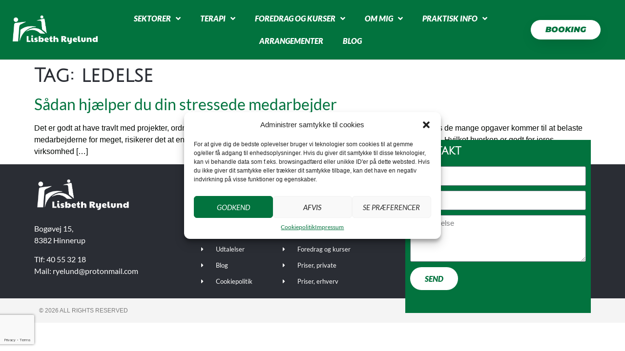

--- FILE ---
content_type: text/html; charset=UTF-8
request_url: https://www.lisbethryelund.dk/tag/ledelse/
body_size: 18487
content:
<!doctype html>
<html lang="da-DK">
<head>
	<meta charset="UTF-8">
	<meta name="viewport" content="width=device-width, initial-scale=1">
	<link rel="profile" href="https://gmpg.org/xfn/11">
	<meta name='robots' content='noindex, follow' />

	<!-- This site is optimized with the Yoast SEO plugin v25.9 - https://yoast.com/wordpress/plugins/seo/ -->
	<title>ledelse Arkiv - Lisbeth Ryelund</title>
	<meta property="og:locale" content="da_DK" />
	<meta property="og:type" content="article" />
	<meta property="og:title" content="ledelse Arkiv - Lisbeth Ryelund" />
	<meta property="og:url" content="https://www.lisbethryelund.dk/tag/ledelse/" />
	<meta property="og:site_name" content="Lisbeth Ryelund" />
	<script type="application/ld+json" class="yoast-schema-graph">{"@context":"https://schema.org","@graph":[{"@type":"CollectionPage","@id":"https://www.lisbethryelund.dk/tag/ledelse/","url":"https://www.lisbethryelund.dk/tag/ledelse/","name":"ledelse Arkiv - Lisbeth Ryelund","isPartOf":{"@id":"https://www.lisbethryelund.dk/#website"},"breadcrumb":{"@id":"https://www.lisbethryelund.dk/tag/ledelse/#breadcrumb"},"inLanguage":"da-DK"},{"@type":"BreadcrumbList","@id":"https://www.lisbethryelund.dk/tag/ledelse/#breadcrumb","itemListElement":[{"@type":"ListItem","position":1,"name":"Hjem","item":"https://www.lisbethryelund.dk/"},{"@type":"ListItem","position":2,"name":"ledelse"}]},{"@type":"WebSite","@id":"https://www.lisbethryelund.dk/#website","url":"https://www.lisbethryelund.dk/","name":"Lisbeth Ryelund","description":"Psykoterapeutisk rådgivning, konsulent og foredragsholder","publisher":{"@id":"https://www.lisbethryelund.dk/#organization"},"potentialAction":[{"@type":"SearchAction","target":{"@type":"EntryPoint","urlTemplate":"https://www.lisbethryelund.dk/?s={search_term_string}"},"query-input":{"@type":"PropertyValueSpecification","valueRequired":true,"valueName":"search_term_string"}}],"inLanguage":"da-DK"},{"@type":"Organization","@id":"https://www.lisbethryelund.dk/#organization","name":"Lisbeth Ryelund","url":"https://www.lisbethryelund.dk/","logo":{"@type":"ImageObject","inLanguage":"da-DK","@id":"https://www.lisbethryelund.dk/#/schema/logo/image/","url":"https://www.lisbethryelund.dk/wp-content/uploads/2023/08/Logo-uden-byline_hvid.png","contentUrl":"https://www.lisbethryelund.dk/wp-content/uploads/2023/08/Logo-uden-byline_hvid.png","width":619,"height":232,"caption":"Lisbeth Ryelund"},"image":{"@id":"https://www.lisbethryelund.dk/#/schema/logo/image/"}}]}</script>
	<!-- / Yoast SEO plugin. -->


<link rel="alternate" type="application/rss+xml" title="Lisbeth Ryelund &raquo; Feed" href="https://www.lisbethryelund.dk/feed/" />
<link rel="alternate" type="application/rss+xml" title="Lisbeth Ryelund &raquo;-kommentar-feed" href="https://www.lisbethryelund.dk/comments/feed/" />
<link rel="alternate" type="application/rss+xml" title="Lisbeth Ryelund &raquo; ledelse-tag-feed" href="https://www.lisbethryelund.dk/tag/ledelse/feed/" />
<style id='wp-img-auto-sizes-contain-inline-css'>
img:is([sizes=auto i],[sizes^="auto," i]){contain-intrinsic-size:3000px 1500px}
/*# sourceURL=wp-img-auto-sizes-contain-inline-css */
</style>
<style id='wp-emoji-styles-inline-css'>

	img.wp-smiley, img.emoji {
		display: inline !important;
		border: none !important;
		box-shadow: none !important;
		height: 1em !important;
		width: 1em !important;
		margin: 0 0.07em !important;
		vertical-align: -0.1em !important;
		background: none !important;
		padding: 0 !important;
	}
/*# sourceURL=wp-emoji-styles-inline-css */
</style>
<link rel='stylesheet' id='wp-block-library-css' href='https://www.lisbethryelund.dk/wp-includes/css/dist/block-library/style.min.css?ver=6.9' media='all' />
<style id='wp-block-paragraph-inline-css'>
.is-small-text{font-size:.875em}.is-regular-text{font-size:1em}.is-large-text{font-size:2.25em}.is-larger-text{font-size:3em}.has-drop-cap:not(:focus):first-letter{float:left;font-size:8.4em;font-style:normal;font-weight:100;line-height:.68;margin:.05em .1em 0 0;text-transform:uppercase}body.rtl .has-drop-cap:not(:focus):first-letter{float:none;margin-left:.1em}p.has-drop-cap.has-background{overflow:hidden}:root :where(p.has-background){padding:1.25em 2.375em}:where(p.has-text-color:not(.has-link-color)) a{color:inherit}p.has-text-align-left[style*="writing-mode:vertical-lr"],p.has-text-align-right[style*="writing-mode:vertical-rl"]{rotate:180deg}
/*# sourceURL=https://www.lisbethryelund.dk/wp-includes/blocks/paragraph/style.min.css */
</style>
<style id='global-styles-inline-css'>
:root{--wp--preset--aspect-ratio--square: 1;--wp--preset--aspect-ratio--4-3: 4/3;--wp--preset--aspect-ratio--3-4: 3/4;--wp--preset--aspect-ratio--3-2: 3/2;--wp--preset--aspect-ratio--2-3: 2/3;--wp--preset--aspect-ratio--16-9: 16/9;--wp--preset--aspect-ratio--9-16: 9/16;--wp--preset--color--black: #000000;--wp--preset--color--cyan-bluish-gray: #abb8c3;--wp--preset--color--white: #ffffff;--wp--preset--color--pale-pink: #f78da7;--wp--preset--color--vivid-red: #cf2e2e;--wp--preset--color--luminous-vivid-orange: #ff6900;--wp--preset--color--luminous-vivid-amber: #fcb900;--wp--preset--color--light-green-cyan: #7bdcb5;--wp--preset--color--vivid-green-cyan: #00d084;--wp--preset--color--pale-cyan-blue: #8ed1fc;--wp--preset--color--vivid-cyan-blue: #0693e3;--wp--preset--color--vivid-purple: #9b51e0;--wp--preset--gradient--vivid-cyan-blue-to-vivid-purple: linear-gradient(135deg,rgb(6,147,227) 0%,rgb(155,81,224) 100%);--wp--preset--gradient--light-green-cyan-to-vivid-green-cyan: linear-gradient(135deg,rgb(122,220,180) 0%,rgb(0,208,130) 100%);--wp--preset--gradient--luminous-vivid-amber-to-luminous-vivid-orange: linear-gradient(135deg,rgb(252,185,0) 0%,rgb(255,105,0) 100%);--wp--preset--gradient--luminous-vivid-orange-to-vivid-red: linear-gradient(135deg,rgb(255,105,0) 0%,rgb(207,46,46) 100%);--wp--preset--gradient--very-light-gray-to-cyan-bluish-gray: linear-gradient(135deg,rgb(238,238,238) 0%,rgb(169,184,195) 100%);--wp--preset--gradient--cool-to-warm-spectrum: linear-gradient(135deg,rgb(74,234,220) 0%,rgb(151,120,209) 20%,rgb(207,42,186) 40%,rgb(238,44,130) 60%,rgb(251,105,98) 80%,rgb(254,248,76) 100%);--wp--preset--gradient--blush-light-purple: linear-gradient(135deg,rgb(255,206,236) 0%,rgb(152,150,240) 100%);--wp--preset--gradient--blush-bordeaux: linear-gradient(135deg,rgb(254,205,165) 0%,rgb(254,45,45) 50%,rgb(107,0,62) 100%);--wp--preset--gradient--luminous-dusk: linear-gradient(135deg,rgb(255,203,112) 0%,rgb(199,81,192) 50%,rgb(65,88,208) 100%);--wp--preset--gradient--pale-ocean: linear-gradient(135deg,rgb(255,245,203) 0%,rgb(182,227,212) 50%,rgb(51,167,181) 100%);--wp--preset--gradient--electric-grass: linear-gradient(135deg,rgb(202,248,128) 0%,rgb(113,206,126) 100%);--wp--preset--gradient--midnight: linear-gradient(135deg,rgb(2,3,129) 0%,rgb(40,116,252) 100%);--wp--preset--font-size--small: 13px;--wp--preset--font-size--medium: 20px;--wp--preset--font-size--large: 36px;--wp--preset--font-size--x-large: 42px;--wp--preset--spacing--20: 0.44rem;--wp--preset--spacing--30: 0.67rem;--wp--preset--spacing--40: 1rem;--wp--preset--spacing--50: 1.5rem;--wp--preset--spacing--60: 2.25rem;--wp--preset--spacing--70: 3.38rem;--wp--preset--spacing--80: 5.06rem;--wp--preset--shadow--natural: 6px 6px 9px rgba(0, 0, 0, 0.2);--wp--preset--shadow--deep: 12px 12px 50px rgba(0, 0, 0, 0.4);--wp--preset--shadow--sharp: 6px 6px 0px rgba(0, 0, 0, 0.2);--wp--preset--shadow--outlined: 6px 6px 0px -3px rgb(255, 255, 255), 6px 6px rgb(0, 0, 0);--wp--preset--shadow--crisp: 6px 6px 0px rgb(0, 0, 0);}:root { --wp--style--global--content-size: 800px;--wp--style--global--wide-size: 1200px; }:where(body) { margin: 0; }.wp-site-blocks > .alignleft { float: left; margin-right: 2em; }.wp-site-blocks > .alignright { float: right; margin-left: 2em; }.wp-site-blocks > .aligncenter { justify-content: center; margin-left: auto; margin-right: auto; }:where(.wp-site-blocks) > * { margin-block-start: 24px; margin-block-end: 0; }:where(.wp-site-blocks) > :first-child { margin-block-start: 0; }:where(.wp-site-blocks) > :last-child { margin-block-end: 0; }:root { --wp--style--block-gap: 24px; }:root :where(.is-layout-flow) > :first-child{margin-block-start: 0;}:root :where(.is-layout-flow) > :last-child{margin-block-end: 0;}:root :where(.is-layout-flow) > *{margin-block-start: 24px;margin-block-end: 0;}:root :where(.is-layout-constrained) > :first-child{margin-block-start: 0;}:root :where(.is-layout-constrained) > :last-child{margin-block-end: 0;}:root :where(.is-layout-constrained) > *{margin-block-start: 24px;margin-block-end: 0;}:root :where(.is-layout-flex){gap: 24px;}:root :where(.is-layout-grid){gap: 24px;}.is-layout-flow > .alignleft{float: left;margin-inline-start: 0;margin-inline-end: 2em;}.is-layout-flow > .alignright{float: right;margin-inline-start: 2em;margin-inline-end: 0;}.is-layout-flow > .aligncenter{margin-left: auto !important;margin-right: auto !important;}.is-layout-constrained > .alignleft{float: left;margin-inline-start: 0;margin-inline-end: 2em;}.is-layout-constrained > .alignright{float: right;margin-inline-start: 2em;margin-inline-end: 0;}.is-layout-constrained > .aligncenter{margin-left: auto !important;margin-right: auto !important;}.is-layout-constrained > :where(:not(.alignleft):not(.alignright):not(.alignfull)){max-width: var(--wp--style--global--content-size);margin-left: auto !important;margin-right: auto !important;}.is-layout-constrained > .alignwide{max-width: var(--wp--style--global--wide-size);}body .is-layout-flex{display: flex;}.is-layout-flex{flex-wrap: wrap;align-items: center;}.is-layout-flex > :is(*, div){margin: 0;}body .is-layout-grid{display: grid;}.is-layout-grid > :is(*, div){margin: 0;}body{padding-top: 0px;padding-right: 0px;padding-bottom: 0px;padding-left: 0px;}a:where(:not(.wp-element-button)){text-decoration: underline;}:root :where(.wp-element-button, .wp-block-button__link){background-color: #32373c;border-width: 0;color: #fff;font-family: inherit;font-size: inherit;font-style: inherit;font-weight: inherit;letter-spacing: inherit;line-height: inherit;padding-top: calc(0.667em + 2px);padding-right: calc(1.333em + 2px);padding-bottom: calc(0.667em + 2px);padding-left: calc(1.333em + 2px);text-decoration: none;text-transform: inherit;}.has-black-color{color: var(--wp--preset--color--black) !important;}.has-cyan-bluish-gray-color{color: var(--wp--preset--color--cyan-bluish-gray) !important;}.has-white-color{color: var(--wp--preset--color--white) !important;}.has-pale-pink-color{color: var(--wp--preset--color--pale-pink) !important;}.has-vivid-red-color{color: var(--wp--preset--color--vivid-red) !important;}.has-luminous-vivid-orange-color{color: var(--wp--preset--color--luminous-vivid-orange) !important;}.has-luminous-vivid-amber-color{color: var(--wp--preset--color--luminous-vivid-amber) !important;}.has-light-green-cyan-color{color: var(--wp--preset--color--light-green-cyan) !important;}.has-vivid-green-cyan-color{color: var(--wp--preset--color--vivid-green-cyan) !important;}.has-pale-cyan-blue-color{color: var(--wp--preset--color--pale-cyan-blue) !important;}.has-vivid-cyan-blue-color{color: var(--wp--preset--color--vivid-cyan-blue) !important;}.has-vivid-purple-color{color: var(--wp--preset--color--vivid-purple) !important;}.has-black-background-color{background-color: var(--wp--preset--color--black) !important;}.has-cyan-bluish-gray-background-color{background-color: var(--wp--preset--color--cyan-bluish-gray) !important;}.has-white-background-color{background-color: var(--wp--preset--color--white) !important;}.has-pale-pink-background-color{background-color: var(--wp--preset--color--pale-pink) !important;}.has-vivid-red-background-color{background-color: var(--wp--preset--color--vivid-red) !important;}.has-luminous-vivid-orange-background-color{background-color: var(--wp--preset--color--luminous-vivid-orange) !important;}.has-luminous-vivid-amber-background-color{background-color: var(--wp--preset--color--luminous-vivid-amber) !important;}.has-light-green-cyan-background-color{background-color: var(--wp--preset--color--light-green-cyan) !important;}.has-vivid-green-cyan-background-color{background-color: var(--wp--preset--color--vivid-green-cyan) !important;}.has-pale-cyan-blue-background-color{background-color: var(--wp--preset--color--pale-cyan-blue) !important;}.has-vivid-cyan-blue-background-color{background-color: var(--wp--preset--color--vivid-cyan-blue) !important;}.has-vivid-purple-background-color{background-color: var(--wp--preset--color--vivid-purple) !important;}.has-black-border-color{border-color: var(--wp--preset--color--black) !important;}.has-cyan-bluish-gray-border-color{border-color: var(--wp--preset--color--cyan-bluish-gray) !important;}.has-white-border-color{border-color: var(--wp--preset--color--white) !important;}.has-pale-pink-border-color{border-color: var(--wp--preset--color--pale-pink) !important;}.has-vivid-red-border-color{border-color: var(--wp--preset--color--vivid-red) !important;}.has-luminous-vivid-orange-border-color{border-color: var(--wp--preset--color--luminous-vivid-orange) !important;}.has-luminous-vivid-amber-border-color{border-color: var(--wp--preset--color--luminous-vivid-amber) !important;}.has-light-green-cyan-border-color{border-color: var(--wp--preset--color--light-green-cyan) !important;}.has-vivid-green-cyan-border-color{border-color: var(--wp--preset--color--vivid-green-cyan) !important;}.has-pale-cyan-blue-border-color{border-color: var(--wp--preset--color--pale-cyan-blue) !important;}.has-vivid-cyan-blue-border-color{border-color: var(--wp--preset--color--vivid-cyan-blue) !important;}.has-vivid-purple-border-color{border-color: var(--wp--preset--color--vivid-purple) !important;}.has-vivid-cyan-blue-to-vivid-purple-gradient-background{background: var(--wp--preset--gradient--vivid-cyan-blue-to-vivid-purple) !important;}.has-light-green-cyan-to-vivid-green-cyan-gradient-background{background: var(--wp--preset--gradient--light-green-cyan-to-vivid-green-cyan) !important;}.has-luminous-vivid-amber-to-luminous-vivid-orange-gradient-background{background: var(--wp--preset--gradient--luminous-vivid-amber-to-luminous-vivid-orange) !important;}.has-luminous-vivid-orange-to-vivid-red-gradient-background{background: var(--wp--preset--gradient--luminous-vivid-orange-to-vivid-red) !important;}.has-very-light-gray-to-cyan-bluish-gray-gradient-background{background: var(--wp--preset--gradient--very-light-gray-to-cyan-bluish-gray) !important;}.has-cool-to-warm-spectrum-gradient-background{background: var(--wp--preset--gradient--cool-to-warm-spectrum) !important;}.has-blush-light-purple-gradient-background{background: var(--wp--preset--gradient--blush-light-purple) !important;}.has-blush-bordeaux-gradient-background{background: var(--wp--preset--gradient--blush-bordeaux) !important;}.has-luminous-dusk-gradient-background{background: var(--wp--preset--gradient--luminous-dusk) !important;}.has-pale-ocean-gradient-background{background: var(--wp--preset--gradient--pale-ocean) !important;}.has-electric-grass-gradient-background{background: var(--wp--preset--gradient--electric-grass) !important;}.has-midnight-gradient-background{background: var(--wp--preset--gradient--midnight) !important;}.has-small-font-size{font-size: var(--wp--preset--font-size--small) !important;}.has-medium-font-size{font-size: var(--wp--preset--font-size--medium) !important;}.has-large-font-size{font-size: var(--wp--preset--font-size--large) !important;}.has-x-large-font-size{font-size: var(--wp--preset--font-size--x-large) !important;}
/*# sourceURL=global-styles-inline-css */
</style>

<link rel='stylesheet' id='events-manager-css' href='https://usercontent.one/wp/www.lisbethryelund.dk/wp-content/plugins/events-manager/includes/css/events-manager.min.css?ver=7.1.7&media=1754217617' media='all' />
<link rel='stylesheet' id='cmplz-general-css' href='https://usercontent.one/wp/www.lisbethryelund.dk/wp-content/plugins/complianz-gdpr/assets/css/cookieblocker.min.css?media=1754217617?ver=1751824271' media='all' />
<link rel='stylesheet' id='hello-elementor-css' href='https://usercontent.one/wp/www.lisbethryelund.dk/wp-content/themes/hello-elementor/style.min.css?ver=3.2.1&media=1754217617' media='all' />
<link rel='stylesheet' id='hello-elementor-theme-style-css' href='https://usercontent.one/wp/www.lisbethryelund.dk/wp-content/themes/hello-elementor/theme.min.css?ver=3.2.1&media=1754217617' media='all' />
<link rel='stylesheet' id='hello-elementor-header-footer-css' href='https://usercontent.one/wp/www.lisbethryelund.dk/wp-content/themes/hello-elementor/header-footer.min.css?ver=3.2.1&media=1754217617' media='all' />
<link rel='stylesheet' id='elementor-frontend-css' href='https://usercontent.one/wp/www.lisbethryelund.dk/wp-content/plugins/elementor/assets/css/frontend.min.css?ver=3.30.0&media=1754217617' media='all' />
<link rel='stylesheet' id='elementor-post-7-css' href='https://usercontent.one/wp/www.lisbethryelund.dk/wp-content/uploads/elementor/css/post-7.css?media=1754217617?ver=1751825691' media='all' />
<link rel='stylesheet' id='widget-image-css' href='https://usercontent.one/wp/www.lisbethryelund.dk/wp-content/plugins/elementor/assets/css/widget-image.min.css?ver=3.30.0&media=1754217617' media='all' />
<link rel='stylesheet' id='widget-nav-menu-css' href='https://usercontent.one/wp/www.lisbethryelund.dk/wp-content/plugins/elementor-pro/assets/css/widget-nav-menu.min.css?ver=3.30.0&media=1754217617' media='all' />
<link rel='stylesheet' id='e-sticky-css' href='https://usercontent.one/wp/www.lisbethryelund.dk/wp-content/plugins/elementor-pro/assets/css/modules/sticky.min.css?ver=3.30.0&media=1754217617' media='all' />
<link rel='stylesheet' id='widget-heading-css' href='https://usercontent.one/wp/www.lisbethryelund.dk/wp-content/plugins/elementor/assets/css/widget-heading.min.css?ver=3.30.0&media=1754217617' media='all' />
<link rel='stylesheet' id='widget-icon-list-css' href='https://usercontent.one/wp/www.lisbethryelund.dk/wp-content/plugins/elementor/assets/css/widget-icon-list.min.css?ver=3.30.0&media=1754217617' media='all' />
<link rel='stylesheet' id='widget-form-css' href='https://usercontent.one/wp/www.lisbethryelund.dk/wp-content/plugins/elementor-pro/assets/css/widget-form.min.css?ver=3.30.0&media=1754217617' media='all' />
<link rel='stylesheet' id='elementor-icons-css' href='https://usercontent.one/wp/www.lisbethryelund.dk/wp-content/plugins/elementor/assets/lib/eicons/css/elementor-icons.min.css?ver=5.43.0&media=1754217617' media='all' />
<link rel='stylesheet' id='elementor-post-1333-css' href='https://usercontent.one/wp/www.lisbethryelund.dk/wp-content/uploads/elementor/css/post-1333.css?media=1754217617?ver=1751825691' media='all' />
<link rel='stylesheet' id='elementor-post-1408-css' href='https://usercontent.one/wp/www.lisbethryelund.dk/wp-content/uploads/elementor/css/post-1408.css?media=1754217617?ver=1751825691' media='all' />
<link rel='stylesheet' id='elementor-gf-local-juliussansone-css' href='https://usercontent.one/wp/www.lisbethryelund.dk/wp-content/uploads/elementor/google-fonts/css/juliussansone.css?media=1754217617?ver=1751825285' media='all' />
<link rel='stylesheet' id='elementor-gf-local-lato-css' href='https://usercontent.one/wp/www.lisbethryelund.dk/wp-content/uploads/elementor/google-fonts/css/lato.css?media=1754217617?ver=1751825288' media='all' />
<link rel='stylesheet' id='elementor-gf-local-montserrat-css' href='https://usercontent.one/wp/www.lisbethryelund.dk/wp-content/uploads/elementor/google-fonts/css/montserrat.css?media=1754217617?ver=1751825304' media='all' />
<link rel='stylesheet' id='elementor-icons-shared-0-css' href='https://usercontent.one/wp/www.lisbethryelund.dk/wp-content/plugins/elementor/assets/lib/font-awesome/css/fontawesome.min.css?ver=5.15.3&media=1754217617' media='all' />
<link rel='stylesheet' id='elementor-icons-fa-solid-css' href='https://usercontent.one/wp/www.lisbethryelund.dk/wp-content/plugins/elementor/assets/lib/font-awesome/css/solid.min.css?ver=5.15.3&media=1754217617' media='all' />
<script src="https://www.lisbethryelund.dk/wp-includes/js/jquery/jquery.min.js?ver=3.7.1" id="jquery-core-js"></script>
<script src="https://www.lisbethryelund.dk/wp-includes/js/jquery/jquery-migrate.min.js?ver=3.4.1" id="jquery-migrate-js"></script>
<script src="https://www.lisbethryelund.dk/wp-includes/js/jquery/ui/core.min.js?ver=1.13.3" id="jquery-ui-core-js"></script>
<script src="https://www.lisbethryelund.dk/wp-includes/js/jquery/ui/mouse.min.js?ver=1.13.3" id="jquery-ui-mouse-js"></script>
<script src="https://www.lisbethryelund.dk/wp-includes/js/jquery/ui/sortable.min.js?ver=1.13.3" id="jquery-ui-sortable-js"></script>
<script src="https://www.lisbethryelund.dk/wp-includes/js/jquery/ui/datepicker.min.js?ver=1.13.3" id="jquery-ui-datepicker-js"></script>
<script id="jquery-ui-datepicker-js-after">
jQuery(function(jQuery){jQuery.datepicker.setDefaults({"closeText":"Luk","currentText":"I dag","monthNames":["januar","februar","marts","april","maj","juni","juli","august","september","oktober","november","december"],"monthNamesShort":["jan","feb","mar","apr","maj","jun","jul","aug","sep","okt","nov","dec"],"nextText":"N\u00e6ste","prevText":"Forrige","dayNames":["s\u00f8ndag","mandag","tirsdag","onsdag","torsdag","fredag","l\u00f8rdag"],"dayNamesShort":["s\u00f8n","man","tirs","ons","tors","fre","l\u00f8r"],"dayNamesMin":["S","M","Ti","O","To","F","L"],"dateFormat":"dd/mm/yy","firstDay":1,"isRTL":false});});
//# sourceURL=jquery-ui-datepicker-js-after
</script>
<script src="https://www.lisbethryelund.dk/wp-includes/js/jquery/ui/resizable.min.js?ver=1.13.3" id="jquery-ui-resizable-js"></script>
<script src="https://www.lisbethryelund.dk/wp-includes/js/jquery/ui/draggable.min.js?ver=1.13.3" id="jquery-ui-draggable-js"></script>
<script src="https://www.lisbethryelund.dk/wp-includes/js/jquery/ui/controlgroup.min.js?ver=1.13.3" id="jquery-ui-controlgroup-js"></script>
<script src="https://www.lisbethryelund.dk/wp-includes/js/jquery/ui/checkboxradio.min.js?ver=1.13.3" id="jquery-ui-checkboxradio-js"></script>
<script src="https://www.lisbethryelund.dk/wp-includes/js/jquery/ui/button.min.js?ver=1.13.3" id="jquery-ui-button-js"></script>
<script src="https://www.lisbethryelund.dk/wp-includes/js/jquery/ui/dialog.min.js?ver=1.13.3" id="jquery-ui-dialog-js"></script>
<script id="events-manager-js-extra">
var EM = {"ajaxurl":"https://www.lisbethryelund.dk/wp-admin/admin-ajax.php","locationajaxurl":"https://www.lisbethryelund.dk/wp-admin/admin-ajax.php?action=locations_search","firstDay":"1","locale":"da","dateFormat":"yy-mm-dd","ui_css":"https://usercontent.one/wp/www.lisbethryelund.dk/wp-content/plugins/events-manager/includes/css/jquery-ui/build.min.css?media=1754217617","show24hours":"1","is_ssl":"1","autocomplete_limit":"10","calendar":{"breakpoints":{"small":560,"medium":908,"large":false}},"phone":"","datepicker":{"format":"d. M. Y","locale":"da"},"search":{"breakpoints":{"small":650,"medium":850,"full":false}},"url":"https://usercontent.one/wp/www.lisbethryelund.dk/wp-content/plugins/events-manager","assets":{"input.em-uploader":{"js":{"em-uploader":{"url":"https://usercontent.one/wp/www.lisbethryelund.dk/wp-content/plugins/events-manager/includes/js/em-uploader.js?v=7.1.7%22%2C%22event%22%3A%22em_uploader_ready%22%2C%22requires%22%3A%22filepond%22%7D%2C%22filepond-validate-size%22%3A%22filepond%2Fplugins%2Ffilepond-plugin-file-validate-size.js%3Fv%3D7.1.7%22%2C%22filepond-validate-type%22%3A%22filepond%2Fplugins%2Ffilepond-plugin-file-validate-type.js%3Fv%3D7.1.7%22%2C%22filepond-image-validate-size%22%3A%22filepond%2Fplugins%2Ffilepond-plugin-image-validate-size.js%3Fv%3D7.1.7%22%2C%22filepond-exif-orientation%22%3A%22filepond%2Fplugins%2Ffilepond-plugin-image-exif-orientation.js%3Fv%3D7.1.7%22%2C%22filepond-get-file%22%3A%22filepond%2Fplugins%2Ffilepond-plugin-get-file.js%3Fv%3D7.1.7%22%2C%22filepond-plugin-image-overlay%22%3A%22filepond%2Fplugins%2Ffilepond-plugin-image-overlay.js%3Fv%3D7.1.7%22%2C%22filepond-plugin-image-thumbnail%22%3A%22filepond%2Fplugins%2Ffilepond-plugin-image-thumbnail.js%3Fv%3D7.1.7%22%2C%22filepond-plugin-pdf-preview-overlay%22%3A%22filepond%2Fplugins%2Ffilepond-plugin-pdf-preview-overlay.js%3Fv%3D7.1.7%22%2C%22filepond-plugin-file-icon%22%3A%22filepond%2Fplugins%2Ffilepond-plugin-file-icon.js%3Fv%3D7.1.7%22%2C%22filepond%22%3A%7B%22url%22%3A%22filepond%2Ffilepond.js%3Fv%3D7.1.7%22%2C%22locale%22%3A%22da-dk%22%7D%7D%2C%22css%22%3A%7B%22em-filepond%22%3A%22filepond%2Fem-filepond.min.css%3Fv%3D7.1.7%22%2C%22filepond-preview%22%3A%22filepond%2Fplugins%2Ffilepond-plugin-image-preview.min.css%3Fv%3D7.1.7%22%2C%22filepond-plugin-image-overlay%22%3A%22filepond%2Fplugins%2Ffilepond-plugin-image-overlay.min.css%3Fv%3D7.1.7%22%2C%22filepond-get-file%22%3A%22filepond%2Fplugins%2Ffilepond-plugin-get-file.min.css%3Fv%3D7.1.7%22%7D%7D%2C%22.em&media=1754217617-recurrence-sets, .em-timezone":{"js":{"luxon":{"url":"luxon/luxon.js?v=7.1.7","event":"em_luxon_ready"}}},".em-booking-form, #em-booking-form, .em-booking-recurring, .em-event-booking-form":{"js":{"em-bookings":{"url":"https://usercontent.one/wp/www.lisbethryelund.dk/wp-content/plugins/events-manager/includes/js/bookingsform.js?v=7.1.7%22%2C%22event%22%3A%22em_booking_form_js_loaded%22%7D%7D%7D%2C%22&media=1754217617#em-opt-archetypes":{"js":{"archetypes":"https://usercontent.one/wp/www.lisbethryelund.dk/wp-content/plugins/events-manager/includes/js/admin-archetype-editor.js?v=7.1.7","archetypes_ms":"https://usercontent.one/wp/www.lisbethryelund.dk/wp-content/plugins/events-manager/includes/js/admin-archetypes.js?v=7.1.7","qs":"qs/qs.js?v=7.1.7"}}},"cached":"","uploads":{"endpoint":"https://usercontent.one/wp/www.lisbethryelund.dk/wp-json/events-manager/v1/uploads","nonce":"5c1eae3e71","delete_confirm":"Are you sure you want to delete this file? It will be deleted upon submission.","images":{"max_file_size":"","image_max_width":"700","image_max_height":"700","image_min_width":"50","image_min_height":"50"},"files":{"max_file_size":"","types":{"0":"image/gif","1":"image/jpeg","3":"image/png","4":"image/heic","5":"application/pdf","6":"application/msword","7":"application/x-msword","8":"application/vnd.openxmlformats-officedocument.wordprocessingml.document","9":"text/rtf","10":"application/rtf","11":"application/x-rtf","12":"application/vnd.oasis.opendocument.text","13":"text/plain","14":"application/vnd.ms-excel","15":"application/xls","16":"application/vnd.openxmlformats-officedocument.spreadsheetml.sheet","17":"text/csv","18":"application/csv","20":"application/vnd.oasis.opendocument.spreadsheet","21":"application/vnd.ms-powerpoint","22":"application/mspowerpoint","23":"application/vnd.openxmlformats-officedocument.presentationml.presentation","24":"application/vnd.oasis.opendocument.presentation"}}},"api_nonce":"acefca2368","bookingInProgress":"Vent venligst mens tilmeldingen indsendes.","tickets_save":"Gem billet","bookingajaxurl":"https://www.lisbethryelund.dk/wp-admin/admin-ajax.php","bookings_export_save":"Eksporter tilmeldinger","bookings_settings_save":"Gem indstillinger","booking_delete":"Er du sikker p\u00e5, at du vil slette?","booking_offset":"30","bookings":{"submit_button":{"text":{"default":"Tilmeld! ","free":"Tilmeld! ","payment":"Tilmeld mig! (faktura sendes senere) ","processing":"Behandler ..."}},"update_listener":""},"bb_full":"Udsolgt","bb_book":"Tilmeld dig nu","bb_booking":"Tilmelder...","bb_booked":"Tilmelding tilf\u00f8jet","bb_error":"Tilmelding fejl. Pr\u00f8v igen?","bb_cancel":"Frameld","bb_canceling":"Afbestiller...","bb_cancelled":"Annulleret","bb_cancel_error":"Afbestilling fejl. Pr\u00f8v igen?","txt_search":"S\u00f8g","txt_searching":"S\u00f8ger...","txt_loading":"Indl\u00e6ser..."};
//# sourceURL=events-manager-js-extra
</script>
<script src="https://usercontent.one/wp/www.lisbethryelund.dk/wp-content/plugins/events-manager/includes/js/events-manager.js?ver=7.1.7&media=1754217617" id="events-manager-js"></script>
<script src="https://usercontent.one/wp/www.lisbethryelund.dk/wp-content/plugins/events-manager/includes/external/flatpickr/l10n/da.js?ver=7.1.7&media=1754217617" id="em-flatpickr-localization-js"></script>
<link rel="https://api.w.org/" href="https://www.lisbethryelund.dk/wp-json/" /><link rel="alternate" title="JSON" type="application/json" href="https://www.lisbethryelund.dk/wp-json/wp/v2/tags/11" /><link rel="EditURI" type="application/rsd+xml" title="RSD" href="https://www.lisbethryelund.dk/xmlrpc.php?rsd" />
<meta name="generator" content="WordPress 6.9" />
			<style>.cmplz-hidden {
					display: none !important;
				}</style><meta name="generator" content="Elementor 3.30.0; features: additional_custom_breakpoints; settings: css_print_method-external, google_font-enabled, font_display-swap">
<!-- Google Tag Manager -->
<script>(function(w,d,s,l,i){w[l]=w[l]||[];w[l].push({'gtm.start':
new Date().getTime(),event:'gtm.js'});var f=d.getElementsByTagName(s)[0],
j=d.createElement(s),dl=l!='dataLayer'?'&l='+l:'';j.async=true;j.src=
'https://www.googletagmanager.com/gtm.js?id='+i+dl;f.parentNode.insertBefore(j,f);
})(window,document,'script','dataLayer','GTM-K6XF787J');</script>
<!-- End Google Tag Manager -->
<!-- Google Tag Manager (noscript) -->
<noscript><iframe src="https://www.googletagmanager.com/ns.html?id=GTM-K6XF787J"
height="0" width="0" style="display:none;visibility:hidden"></iframe></noscript>
<!-- End Google Tag Manager (noscript) -->
			<style>
				.e-con.e-parent:nth-of-type(n+4):not(.e-lazyloaded):not(.e-no-lazyload),
				.e-con.e-parent:nth-of-type(n+4):not(.e-lazyloaded):not(.e-no-lazyload) * {
					background-image: none !important;
				}
				@media screen and (max-height: 1024px) {
					.e-con.e-parent:nth-of-type(n+3):not(.e-lazyloaded):not(.e-no-lazyload),
					.e-con.e-parent:nth-of-type(n+3):not(.e-lazyloaded):not(.e-no-lazyload) * {
						background-image: none !important;
					}
				}
				@media screen and (max-height: 640px) {
					.e-con.e-parent:nth-of-type(n+2):not(.e-lazyloaded):not(.e-no-lazyload),
					.e-con.e-parent:nth-of-type(n+2):not(.e-lazyloaded):not(.e-no-lazyload) * {
						background-image: none !important;
					}
				}
			</style>
			<link rel="icon" href="https://usercontent.one/wp/www.lisbethryelund.dk/wp-content/uploads/2024/02/cropped-Lisbeth-Ryelund-32x32.png?media=1754217617" sizes="32x32" />
<link rel="icon" href="https://usercontent.one/wp/www.lisbethryelund.dk/wp-content/uploads/2024/02/cropped-Lisbeth-Ryelund-192x192.png?media=1754217617" sizes="192x192" />
<link rel="apple-touch-icon" href="https://usercontent.one/wp/www.lisbethryelund.dk/wp-content/uploads/2024/02/cropped-Lisbeth-Ryelund-180x180.png?media=1754217617" />
<meta name="msapplication-TileImage" content="https://usercontent.one/wp/www.lisbethryelund.dk/wp-content/uploads/2024/02/cropped-Lisbeth-Ryelund-270x270.png?media=1754217617" />
		<style id="wp-custom-css">
			.elementor-message.elementor-message-danger {
    color: #fff!important;
}

/* Styling af events */
h3.em-item-title a, .em.pixelbones a {
    color: #02733D!important;
}
.em.pixelbones h2, .em.pixelbones h3 {
	padding-top: 50px;
}		</style>
		</head>
<body data-cmplz=1 class="archive tag tag-ledelse tag-11 wp-custom-logo wp-embed-responsive wp-theme-hello-elementor elementor-default elementor-kit-7">


<a class="skip-link screen-reader-text" href="#content">Videre til indhold</a>

		<div data-elementor-type="header" data-elementor-id="1333" class="elementor elementor-1333 elementor-location-header" data-elementor-post-type="elementor_library">
					<header class="elementor-section elementor-top-section elementor-element elementor-element-603bb8a2 elementor-section-full_width elementor-section-content-middle elementor-section-height-default elementor-section-height-default" data-id="603bb8a2" data-element_type="section" data-settings="{&quot;background_background&quot;:&quot;classic&quot;,&quot;sticky&quot;:&quot;top&quot;,&quot;sticky_on&quot;:[&quot;desktop&quot;,&quot;tablet&quot;,&quot;mobile&quot;],&quot;sticky_offset&quot;:0,&quot;sticky_effects_offset&quot;:0,&quot;sticky_anchor_link_offset&quot;:0}">
							<div class="elementor-background-overlay"></div>
							<div class="elementor-container elementor-column-gap-default">
					<div class="elementor-column elementor-col-33 elementor-top-column elementor-element elementor-element-6428ae34" data-id="6428ae34" data-element_type="column">
			<div class="elementor-widget-wrap elementor-element-populated">
						<div class="elementor-element elementor-element-127d763 elementor-widget elementor-widget-theme-site-logo elementor-widget-image" data-id="127d763" data-element_type="widget" data-widget_type="theme-site-logo.default">
				<div class="elementor-widget-container">
											<a href="https://www.lisbethryelund.dk">
			<img fetchpriority="high" width="619" height="232" src="https://usercontent.one/wp/www.lisbethryelund.dk/wp-content/uploads/2023/08/Logo-uden-byline_hvid.png?media=1754217617" class="attachment-full size-full wp-image-2051" alt="" srcset="https://usercontent.one/wp/www.lisbethryelund.dk/wp-content/uploads/2023/08/Logo-uden-byline_hvid.png?media=1754217617 619w, https://usercontent.one/wp/www.lisbethryelund.dk/wp-content/uploads/2023/08/Logo-uden-byline_hvid-300x112.png?media=1754217617 300w" sizes="(max-width: 619px) 100vw, 619px" />				</a>
											</div>
				</div>
					</div>
		</div>
				<div class="elementor-column elementor-col-33 elementor-top-column elementor-element elementor-element-23e3af9e" data-id="23e3af9e" data-element_type="column">
			<div class="elementor-widget-wrap elementor-element-populated">
						<div class="elementor-element elementor-element-7cd96e9f elementor-nav-menu__align-center elementor-nav-menu--stretch elementor-nav-menu--dropdown-tablet elementor-nav-menu__text-align-aside elementor-nav-menu--toggle elementor-nav-menu--burger elementor-widget elementor-widget-nav-menu" data-id="7cd96e9f" data-element_type="widget" data-settings="{&quot;full_width&quot;:&quot;stretch&quot;,&quot;submenu_icon&quot;:{&quot;value&quot;:&quot;&lt;i class=\&quot;fas fa-angle-down\&quot;&gt;&lt;\/i&gt;&quot;,&quot;library&quot;:&quot;fa-solid&quot;},&quot;layout&quot;:&quot;horizontal&quot;,&quot;toggle&quot;:&quot;burger&quot;}" data-widget_type="nav-menu.default">
				<div class="elementor-widget-container">
								<nav aria-label="Menu" class="elementor-nav-menu--main elementor-nav-menu__container elementor-nav-menu--layout-horizontal e--pointer-none">
				<ul id="menu-1-7cd96e9f" class="elementor-nav-menu"><li class="menu-item menu-item-type-post_type menu-item-object-page menu-item-has-children menu-item-1456"><a href="https://www.lisbethryelund.dk/professionelle-relationer/" class="elementor-item">Sektorer</a>
<ul class="sub-menu elementor-nav-menu--dropdown">
	<li class="menu-item menu-item-type-post_type menu-item-object-page menu-item-1735"><a href="https://www.lisbethryelund.dk/professionelle-relationer/private-virksomheder/" class="elementor-sub-item">Private virksomheder</a></li>
	<li class="menu-item menu-item-type-post_type menu-item-object-page menu-item-1721"><a href="https://www.lisbethryelund.dk/professionelle-relationer/skoler-og-efterskoler/" class="elementor-sub-item">Efterskoler  </a></li>
	<li class="menu-item menu-item-type-post_type menu-item-object-page menu-item-1720"><a href="https://www.lisbethryelund.dk/professionelle-relationer/doegninstitutioner/" class="elementor-sub-item">Døgninstitutioner  </a></li>
	<li class="menu-item menu-item-type-post_type menu-item-object-page menu-item-1719"><a href="https://www.lisbethryelund.dk/professionelle-relationer/plejehjem/" class="elementor-sub-item">Plejehjem  </a></li>
	<li class="menu-item menu-item-type-post_type menu-item-object-page menu-item-1728"><a href="https://www.lisbethryelund.dk/professionelle-relationer/kirker/" class="elementor-sub-item">Kirker</a></li>
</ul>
</li>
<li class="menu-item menu-item-type-post_type menu-item-object-page menu-item-has-children menu-item-1351"><a href="https://www.lisbethryelund.dk/terapi/" class="elementor-item">Terapi</a>
<ul class="sub-menu elementor-nav-menu--dropdown">
	<li class="menu-item menu-item-type-post_type menu-item-object-page menu-item-1628"><a href="https://www.lisbethryelund.dk/terapi/har-du-brug-for-hjaelp/" class="elementor-sub-item">Individuel terapi</a></li>
	<li class="menu-item menu-item-type-post_type menu-item-object-page menu-item-1630"><a href="https://www.lisbethryelund.dk/terapi/parterapi/" class="elementor-sub-item">Parterapi</a></li>
	<li class="menu-item menu-item-type-post_type menu-item-object-page menu-item-1637"><a href="https://www.lisbethryelund.dk/terapi/partjek-serviceeftersyn-af-parforholdet/" class="elementor-sub-item">Partjek</a></li>
	<li class="menu-item menu-item-type-post_type menu-item-object-page menu-item-2106"><a href="https://www.lisbethryelund.dk/terapi/familieopstilling/" class="elementor-sub-item">Familieopstilling</a></li>
	<li class="menu-item menu-item-type-post_type menu-item-object-page menu-item-1629"><a href="https://www.lisbethryelund.dk/terapi/metakognitiv-stresscoaching/" class="elementor-sub-item">Metakognitiv stresscoaching</a></li>
	<li class="menu-item menu-item-type-post_type menu-item-object-page menu-item-1638"><a href="https://www.lisbethryelund.dk/terapi/skilsmisse-og-faelles-foraeldreansvar/" class="elementor-sub-item">Skilsmisse rådgivning</a></li>
	<li class="menu-item menu-item-type-post_type menu-item-object-page menu-item-1611"><a href="https://www.lisbethryelund.dk/terapi/hvad-boern-ikke-ved-har-de-ondt-af/" class="elementor-sub-item">Hvad børn ikke ved, har de ondt af</a></li>
	<li class="menu-item menu-item-type-post_type menu-item-object-page menu-item-1610"><a href="https://www.lisbethryelund.dk/terapi/brug-af-terapihund/" class="elementor-sub-item">Brug af terapihund</a></li>
	<li class="menu-item menu-item-type-post_type menu-item-object-page menu-item-1660"><a href="https://www.lisbethryelund.dk/terapi/online-samtaler/" class="elementor-sub-item">Online terapi</a></li>
</ul>
</li>
<li class="menu-item menu-item-type-post_type menu-item-object-page menu-item-has-children menu-item-1348"><a href="https://www.lisbethryelund.dk/foredrag-og-kurser/" class="elementor-item">Foredrag og kurser</a>
<ul class="sub-menu elementor-nav-menu--dropdown">
	<li class="menu-item menu-item-type-post_type menu-item-object-page menu-item-1549"><a href="https://www.lisbethryelund.dk/foredrag-og-kurser/boost-jeres-parforhold/" class="elementor-sub-item">Boost jeres parforhold</a></li>
	<li class="menu-item menu-item-type-post_type menu-item-object-page menu-item-1571"><a href="https://www.lisbethryelund.dk/foredrag-og-kurser/foredrag-om-familieliv/" class="elementor-sub-item">Foredrag om familieliv</a></li>
	<li class="menu-item menu-item-type-post_type menu-item-object-page menu-item-1578"><a href="https://www.lisbethryelund.dk/foredrag-og-kurser/livet-med-handicap/" class="elementor-sub-item">Livet med handicap</a></li>
	<li class="menu-item menu-item-type-post_type menu-item-object-page menu-item-1583"><a href="https://www.lisbethryelund.dk/foredrag-og-kurser/vejen-videre-efter-skilsmisse/" class="elementor-sub-item">Vejen videre efter skilsmisse</a></li>
	<li class="menu-item menu-item-type-post_type menu-item-object-page menu-item-2203"><a href="https://www.lisbethryelund.dk/professionelle-relationer/kurser/" class="elementor-sub-item">Kurser til organisationer og virksomheder</a></li>
</ul>
</li>
<li class="menu-item menu-item-type-post_type menu-item-object-page menu-item-has-children menu-item-1349"><a href="https://www.lisbethryelund.dk/om-mig/" class="elementor-item">Om mig</a>
<ul class="sub-menu elementor-nav-menu--dropdown">
	<li class="menu-item menu-item-type-post_type menu-item-object-page menu-item-1654"><a href="https://www.lisbethryelund.dk/om-mig/det-siger-andre/" class="elementor-sub-item">Det siger andre</a></li>
</ul>
</li>
<li class="menu-item menu-item-type-post_type menu-item-object-page menu-item-has-children menu-item-1350"><a href="https://www.lisbethryelund.dk/praktisk-info/" class="elementor-item">Praktisk info</a>
<ul class="sub-menu elementor-nav-menu--dropdown">
	<li class="menu-item menu-item-type-post_type menu-item-object-page menu-item-2400"><a href="https://www.lisbethryelund.dk/praktisk-info/aabningstider/" class="elementor-sub-item">Åbningstider</a></li>
	<li class="menu-item menu-item-type-post_type menu-item-object-page menu-item-1685"><a href="https://www.lisbethryelund.dk/praktisk-info/privatpersoner/" class="elementor-sub-item">Priser for terapi</a></li>
	<li class="menu-item menu-item-type-post_type menu-item-object-page menu-item-1692"><a href="https://www.lisbethryelund.dk/praktisk-info/organisationer-og-virksomheder/" class="elementor-sub-item">Priser for erhverv</a></li>
	<li class="menu-item menu-item-type-post_type menu-item-object-page menu-item-1697"><a href="https://www.lisbethryelund.dk/praktisk-info/tavshedspligt-og-persondataloven/" class="elementor-sub-item">Tavshedspligt og persondataloven</a></li>
	<li class="menu-item menu-item-type-post_type menu-item-object-page menu-item-privacy-policy menu-item-1698"><a rel="privacy-policy" href="https://www.lisbethryelund.dk/cookiepolitik-eu/" class="elementor-sub-item">Cookiepolitik (EU)</a></li>
</ul>
</li>
<li class="menu-item menu-item-type-post_type menu-item-object-page menu-item-2587"><a href="https://www.lisbethryelund.dk/arrangementer/" class="elementor-item">Arrangementer</a></li>
<li class="menu-item menu-item-type-post_type menu-item-object-page menu-item-2061"><a href="https://www.lisbethryelund.dk/blog/" class="elementor-item">Blog</a></li>
</ul>			</nav>
					<div class="elementor-menu-toggle" role="button" tabindex="0" aria-label="Menuskift" aria-expanded="false">
			<i aria-hidden="true" role="presentation" class="elementor-menu-toggle__icon--open eicon-menu-bar"></i><i aria-hidden="true" role="presentation" class="elementor-menu-toggle__icon--close eicon-close"></i>		</div>
					<nav class="elementor-nav-menu--dropdown elementor-nav-menu__container" aria-hidden="true">
				<ul id="menu-2-7cd96e9f" class="elementor-nav-menu"><li class="menu-item menu-item-type-post_type menu-item-object-page menu-item-has-children menu-item-1456"><a href="https://www.lisbethryelund.dk/professionelle-relationer/" class="elementor-item" tabindex="-1">Sektorer</a>
<ul class="sub-menu elementor-nav-menu--dropdown">
	<li class="menu-item menu-item-type-post_type menu-item-object-page menu-item-1735"><a href="https://www.lisbethryelund.dk/professionelle-relationer/private-virksomheder/" class="elementor-sub-item" tabindex="-1">Private virksomheder</a></li>
	<li class="menu-item menu-item-type-post_type menu-item-object-page menu-item-1721"><a href="https://www.lisbethryelund.dk/professionelle-relationer/skoler-og-efterskoler/" class="elementor-sub-item" tabindex="-1">Efterskoler  </a></li>
	<li class="menu-item menu-item-type-post_type menu-item-object-page menu-item-1720"><a href="https://www.lisbethryelund.dk/professionelle-relationer/doegninstitutioner/" class="elementor-sub-item" tabindex="-1">Døgninstitutioner  </a></li>
	<li class="menu-item menu-item-type-post_type menu-item-object-page menu-item-1719"><a href="https://www.lisbethryelund.dk/professionelle-relationer/plejehjem/" class="elementor-sub-item" tabindex="-1">Plejehjem  </a></li>
	<li class="menu-item menu-item-type-post_type menu-item-object-page menu-item-1728"><a href="https://www.lisbethryelund.dk/professionelle-relationer/kirker/" class="elementor-sub-item" tabindex="-1">Kirker</a></li>
</ul>
</li>
<li class="menu-item menu-item-type-post_type menu-item-object-page menu-item-has-children menu-item-1351"><a href="https://www.lisbethryelund.dk/terapi/" class="elementor-item" tabindex="-1">Terapi</a>
<ul class="sub-menu elementor-nav-menu--dropdown">
	<li class="menu-item menu-item-type-post_type menu-item-object-page menu-item-1628"><a href="https://www.lisbethryelund.dk/terapi/har-du-brug-for-hjaelp/" class="elementor-sub-item" tabindex="-1">Individuel terapi</a></li>
	<li class="menu-item menu-item-type-post_type menu-item-object-page menu-item-1630"><a href="https://www.lisbethryelund.dk/terapi/parterapi/" class="elementor-sub-item" tabindex="-1">Parterapi</a></li>
	<li class="menu-item menu-item-type-post_type menu-item-object-page menu-item-1637"><a href="https://www.lisbethryelund.dk/terapi/partjek-serviceeftersyn-af-parforholdet/" class="elementor-sub-item" tabindex="-1">Partjek</a></li>
	<li class="menu-item menu-item-type-post_type menu-item-object-page menu-item-2106"><a href="https://www.lisbethryelund.dk/terapi/familieopstilling/" class="elementor-sub-item" tabindex="-1">Familieopstilling</a></li>
	<li class="menu-item menu-item-type-post_type menu-item-object-page menu-item-1629"><a href="https://www.lisbethryelund.dk/terapi/metakognitiv-stresscoaching/" class="elementor-sub-item" tabindex="-1">Metakognitiv stresscoaching</a></li>
	<li class="menu-item menu-item-type-post_type menu-item-object-page menu-item-1638"><a href="https://www.lisbethryelund.dk/terapi/skilsmisse-og-faelles-foraeldreansvar/" class="elementor-sub-item" tabindex="-1">Skilsmisse rådgivning</a></li>
	<li class="menu-item menu-item-type-post_type menu-item-object-page menu-item-1611"><a href="https://www.lisbethryelund.dk/terapi/hvad-boern-ikke-ved-har-de-ondt-af/" class="elementor-sub-item" tabindex="-1">Hvad børn ikke ved, har de ondt af</a></li>
	<li class="menu-item menu-item-type-post_type menu-item-object-page menu-item-1610"><a href="https://www.lisbethryelund.dk/terapi/brug-af-terapihund/" class="elementor-sub-item" tabindex="-1">Brug af terapihund</a></li>
	<li class="menu-item menu-item-type-post_type menu-item-object-page menu-item-1660"><a href="https://www.lisbethryelund.dk/terapi/online-samtaler/" class="elementor-sub-item" tabindex="-1">Online terapi</a></li>
</ul>
</li>
<li class="menu-item menu-item-type-post_type menu-item-object-page menu-item-has-children menu-item-1348"><a href="https://www.lisbethryelund.dk/foredrag-og-kurser/" class="elementor-item" tabindex="-1">Foredrag og kurser</a>
<ul class="sub-menu elementor-nav-menu--dropdown">
	<li class="menu-item menu-item-type-post_type menu-item-object-page menu-item-1549"><a href="https://www.lisbethryelund.dk/foredrag-og-kurser/boost-jeres-parforhold/" class="elementor-sub-item" tabindex="-1">Boost jeres parforhold</a></li>
	<li class="menu-item menu-item-type-post_type menu-item-object-page menu-item-1571"><a href="https://www.lisbethryelund.dk/foredrag-og-kurser/foredrag-om-familieliv/" class="elementor-sub-item" tabindex="-1">Foredrag om familieliv</a></li>
	<li class="menu-item menu-item-type-post_type menu-item-object-page menu-item-1578"><a href="https://www.lisbethryelund.dk/foredrag-og-kurser/livet-med-handicap/" class="elementor-sub-item" tabindex="-1">Livet med handicap</a></li>
	<li class="menu-item menu-item-type-post_type menu-item-object-page menu-item-1583"><a href="https://www.lisbethryelund.dk/foredrag-og-kurser/vejen-videre-efter-skilsmisse/" class="elementor-sub-item" tabindex="-1">Vejen videre efter skilsmisse</a></li>
	<li class="menu-item menu-item-type-post_type menu-item-object-page menu-item-2203"><a href="https://www.lisbethryelund.dk/professionelle-relationer/kurser/" class="elementor-sub-item" tabindex="-1">Kurser til organisationer og virksomheder</a></li>
</ul>
</li>
<li class="menu-item menu-item-type-post_type menu-item-object-page menu-item-has-children menu-item-1349"><a href="https://www.lisbethryelund.dk/om-mig/" class="elementor-item" tabindex="-1">Om mig</a>
<ul class="sub-menu elementor-nav-menu--dropdown">
	<li class="menu-item menu-item-type-post_type menu-item-object-page menu-item-1654"><a href="https://www.lisbethryelund.dk/om-mig/det-siger-andre/" class="elementor-sub-item" tabindex="-1">Det siger andre</a></li>
</ul>
</li>
<li class="menu-item menu-item-type-post_type menu-item-object-page menu-item-has-children menu-item-1350"><a href="https://www.lisbethryelund.dk/praktisk-info/" class="elementor-item" tabindex="-1">Praktisk info</a>
<ul class="sub-menu elementor-nav-menu--dropdown">
	<li class="menu-item menu-item-type-post_type menu-item-object-page menu-item-2400"><a href="https://www.lisbethryelund.dk/praktisk-info/aabningstider/" class="elementor-sub-item" tabindex="-1">Åbningstider</a></li>
	<li class="menu-item menu-item-type-post_type menu-item-object-page menu-item-1685"><a href="https://www.lisbethryelund.dk/praktisk-info/privatpersoner/" class="elementor-sub-item" tabindex="-1">Priser for terapi</a></li>
	<li class="menu-item menu-item-type-post_type menu-item-object-page menu-item-1692"><a href="https://www.lisbethryelund.dk/praktisk-info/organisationer-og-virksomheder/" class="elementor-sub-item" tabindex="-1">Priser for erhverv</a></li>
	<li class="menu-item menu-item-type-post_type menu-item-object-page menu-item-1697"><a href="https://www.lisbethryelund.dk/praktisk-info/tavshedspligt-og-persondataloven/" class="elementor-sub-item" tabindex="-1">Tavshedspligt og persondataloven</a></li>
	<li class="menu-item menu-item-type-post_type menu-item-object-page menu-item-privacy-policy menu-item-1698"><a rel="privacy-policy" href="https://www.lisbethryelund.dk/cookiepolitik-eu/" class="elementor-sub-item" tabindex="-1">Cookiepolitik (EU)</a></li>
</ul>
</li>
<li class="menu-item menu-item-type-post_type menu-item-object-page menu-item-2587"><a href="https://www.lisbethryelund.dk/arrangementer/" class="elementor-item" tabindex="-1">Arrangementer</a></li>
<li class="menu-item menu-item-type-post_type menu-item-object-page menu-item-2061"><a href="https://www.lisbethryelund.dk/blog/" class="elementor-item" tabindex="-1">Blog</a></li>
</ul>			</nav>
						</div>
				</div>
					</div>
		</div>
				<div class="elementor-column elementor-col-33 elementor-top-column elementor-element elementor-element-55f139ef" data-id="55f139ef" data-element_type="column">
			<div class="elementor-widget-wrap elementor-element-populated">
						<div class="elementor-element elementor-element-9197aa0 elementor-align-center elementor-widget elementor-widget-button" data-id="9197aa0" data-element_type="widget" data-widget_type="button.default">
				<div class="elementor-widget-container">
									<div class="elementor-button-wrapper">
					<a class="elementor-button elementor-button-link elementor-size-md" href="/booking/">
						<span class="elementor-button-content-wrapper">
									<span class="elementor-button-text">Booking</span>
					</span>
					</a>
				</div>
								</div>
				</div>
					</div>
		</div>
					</div>
		</header>
				</div>
		<main id="content" class="site-main">

			<div class="page-header">
			<h1 class="entry-title">Tag: <span>ledelse</span></h1>		</div>
	
	<div class="page-content">
					<article class="post">
				<h2 class="entry-title"><a href="https://www.lisbethryelund.dk/trivsel-paa-arbejdspladsen/saadan-hjaelper-du-din-stressede-medarbejder/">Sådan hjælper du din stressede medarbejder</a></h2><p>Det er godt at have travlt med projekter, ordrer og øget produktion, for det er lig med omsætning og indtjening. Men hvis de mange opgaver kommer til at belaste medarbejderne for meget, risikerer det at ende i en ond cirkel med sygdom, opsigelser eller dårligt arbejdsmiljø hos jer. Hvilket hverken er godt for jeres virksomhed [&hellip;]</p>
			</article>
			</div>

	
</main>
		<div data-elementor-type="footer" data-elementor-id="1408" class="elementor elementor-1408 elementor-location-footer" data-elementor-post-type="elementor_library">
					<footer class="elementor-section elementor-top-section elementor-element elementor-element-4d7db473 elementor-section-boxed elementor-section-height-default elementor-section-height-default" data-id="4d7db473" data-element_type="section" data-settings="{&quot;background_background&quot;:&quot;classic&quot;}">
						<div class="elementor-container elementor-column-gap-default">
					<div class="elementor-column elementor-col-33 elementor-top-column elementor-element elementor-element-2cc1a510" data-id="2cc1a510" data-element_type="column">
			<div class="elementor-widget-wrap elementor-element-populated">
						<div class="elementor-element elementor-element-2d16f410 elementor-widget elementor-widget-theme-site-logo elementor-widget-image" data-id="2d16f410" data-element_type="widget" data-widget_type="theme-site-logo.default">
				<div class="elementor-widget-container">
											<a href="https://www.lisbethryelund.dk">
			<img width="619" height="232" src="https://usercontent.one/wp/www.lisbethryelund.dk/wp-content/uploads/2023/08/Logo-uden-byline_hvid.png?media=1754217617" class="attachment-full size-full wp-image-2051" alt="" srcset="https://usercontent.one/wp/www.lisbethryelund.dk/wp-content/uploads/2023/08/Logo-uden-byline_hvid.png?media=1754217617 619w, https://usercontent.one/wp/www.lisbethryelund.dk/wp-content/uploads/2023/08/Logo-uden-byline_hvid-300x112.png?media=1754217617 300w" sizes="(max-width: 619px) 100vw, 619px" />				</a>
											</div>
				</div>
				<div class="elementor-element elementor-element-6398941f elementor-widget elementor-widget-text-editor" data-id="6398941f" data-element_type="widget" data-widget_type="text-editor.default">
				<div class="elementor-widget-container">
									<p>Bogøvej 15,<br />8382 Hinnerup</p><p>Tlf: <strong><a style="color: #fff;" href="tel:+4540553218">40 55 32 18</a></strong><br />Mail: <strong><a style="color: #fff;" href="mailto:ryelund@protonmail.com">ryelund@protonmail.com</a></strong></p>								</div>
				</div>
					</div>
		</div>
				<div class="elementor-column elementor-col-33 elementor-top-column elementor-element elementor-element-5227456" data-id="5227456" data-element_type="column">
			<div class="elementor-widget-wrap elementor-element-populated">
						<div class="elementor-element elementor-element-484d4359 elementor-widget elementor-widget-heading" data-id="484d4359" data-element_type="widget" data-widget_type="heading.default">
				<div class="elementor-widget-container">
					<h4 class="elementor-heading-title elementor-size-default">Navigation</h4>				</div>
				</div>
				<section class="elementor-section elementor-inner-section elementor-element elementor-element-18406119 elementor-section-boxed elementor-section-height-default elementor-section-height-default" data-id="18406119" data-element_type="section">
						<div class="elementor-container elementor-column-gap-no">
					<div class="elementor-column elementor-col-50 elementor-inner-column elementor-element elementor-element-6f521dbd" data-id="6f521dbd" data-element_type="column">
			<div class="elementor-widget-wrap elementor-element-populated">
						<div class="elementor-element elementor-element-182a0641 elementor-align-left elementor-icon-list--layout-traditional elementor-list-item-link-full_width elementor-widget elementor-widget-icon-list" data-id="182a0641" data-element_type="widget" data-widget_type="icon-list.default">
				<div class="elementor-widget-container">
							<ul class="elementor-icon-list-items">
							<li class="elementor-icon-list-item">
											<a href="/praktisk-info/tavshedspligt-og-persondataloven/">

												<span class="elementor-icon-list-icon">
							<i aria-hidden="true" class="fas fa-caret-right"></i>						</span>
										<span class="elementor-icon-list-text">Tavshedspligt </span>
											</a>
									</li>
								<li class="elementor-icon-list-item">
											<a href="https://www.lisbethryelund.dk/professionelle-relationer/organisationsudvikling/">

												<span class="elementor-icon-list-icon">
							<i aria-hidden="true" class="fas fa-caret-right"></i>						</span>
										<span class="elementor-icon-list-text">Om mig</span>
											</a>
									</li>
								<li class="elementor-icon-list-item">
											<a href="/om-mig/det-siger-andre/">

												<span class="elementor-icon-list-icon">
							<i aria-hidden="true" class="fas fa-caret-right"></i>						</span>
										<span class="elementor-icon-list-text">Udtalelser</span>
											</a>
									</li>
								<li class="elementor-icon-list-item">
											<a href="/blog/">

												<span class="elementor-icon-list-icon">
							<i aria-hidden="true" class="fas fa-caret-right"></i>						</span>
										<span class="elementor-icon-list-text">Blog</span>
											</a>
									</li>
								<li class="elementor-icon-list-item">
											<a href="/cookiepolitik-eu/">

												<span class="elementor-icon-list-icon">
							<i aria-hidden="true" class="fas fa-caret-right"></i>						</span>
										<span class="elementor-icon-list-text">Cookiepolitik </span>
											</a>
									</li>
						</ul>
						</div>
				</div>
					</div>
		</div>
				<div class="elementor-column elementor-col-50 elementor-inner-column elementor-element elementor-element-37663548" data-id="37663548" data-element_type="column">
			<div class="elementor-widget-wrap elementor-element-populated">
						<div class="elementor-element elementor-element-773e1943 elementor-align-left elementor-icon-list--layout-traditional elementor-list-item-link-full_width elementor-widget elementor-widget-icon-list" data-id="773e1943" data-element_type="widget" data-widget_type="icon-list.default">
				<div class="elementor-widget-container">
							<ul class="elementor-icon-list-items">
							<li class="elementor-icon-list-item">
											<a href="/terapi/">

												<span class="elementor-icon-list-icon">
							<i aria-hidden="true" class="fas fa-caret-right"></i>						</span>
										<span class="elementor-icon-list-text">Terapi </span>
											</a>
									</li>
								<li class="elementor-icon-list-item">
											<a href="/professionelle-relationer/">

												<span class="elementor-icon-list-icon">
							<i aria-hidden="true" class="fas fa-caret-right"></i>						</span>
										<span class="elementor-icon-list-text">Erhverv </span>
											</a>
									</li>
								<li class="elementor-icon-list-item">
											<a href="/foredrag-og-kurser/">

												<span class="elementor-icon-list-icon">
							<i aria-hidden="true" class="fas fa-caret-right"></i>						</span>
										<span class="elementor-icon-list-text">Foredrag og kurser</span>
											</a>
									</li>
								<li class="elementor-icon-list-item">
											<a href="/praktisk-info/privatpersoner/">

												<span class="elementor-icon-list-icon">
							<i aria-hidden="true" class="fas fa-caret-right"></i>						</span>
										<span class="elementor-icon-list-text">Priser, private</span>
											</a>
									</li>
								<li class="elementor-icon-list-item">
											<a href="/praktisk-info/organisationer-og-virksomheder/">

												<span class="elementor-icon-list-icon">
							<i aria-hidden="true" class="fas fa-caret-right"></i>						</span>
										<span class="elementor-icon-list-text">Priser, erhverv </span>
											</a>
									</li>
						</ul>
						</div>
				</div>
					</div>
		</div>
					</div>
		</section>
					</div>
		</div>
				<div class="elementor-column elementor-col-33 elementor-top-column elementor-element elementor-element-48c665b5" data-id="48c665b5" data-element_type="column" data-settings="{&quot;background_background&quot;:&quot;classic&quot;}">
			<div class="elementor-widget-wrap elementor-element-populated">
						<div class="elementor-element elementor-element-3a8f4429 elementor-widget elementor-widget-heading" data-id="3a8f4429" data-element_type="widget" data-widget_type="heading.default">
				<div class="elementor-widget-container">
					<h4 class="elementor-heading-title elementor-size-default"><span id="kontakt">Kontakt</span></h4>				</div>
				</div>
				<div class="elementor-element elementor-element-66d8b9a elementor-button-align-start elementor-widget elementor-widget-form" data-id="66d8b9a" data-element_type="widget" data-settings="{&quot;step_next_label&quot;:&quot;N\u00e6ste&quot;,&quot;step_previous_label&quot;:&quot;Tidligere&quot;,&quot;button_width&quot;:&quot;100&quot;,&quot;step_type&quot;:&quot;number_text&quot;,&quot;step_icon_shape&quot;:&quot;circle&quot;}" data-widget_type="form.default">
				<div class="elementor-widget-container">
							<form class="elementor-form" method="post" name="Ny formular" aria-label="Ny formular">
			<input type="hidden" name="post_id" value="1408"/>
			<input type="hidden" name="form_id" value="66d8b9a"/>
			<input type="hidden" name="referer_title" value="ledelse Arkiv - Lisbeth Ryelund" />

			
			<div class="elementor-form-fields-wrapper elementor-labels-">
								<div class="elementor-field-type-text elementor-field-group elementor-column elementor-field-group-name elementor-col-100 elementor-field-required">
												<label for="form-field-name" class="elementor-field-label elementor-screen-only">
								Navn							</label>
														<input size="1" type="text" name="form_fields[name]" id="form-field-name" class="elementor-field elementor-size-sm  elementor-field-textual" placeholder="Navn" required="required">
											</div>
								<div class="elementor-field-type-email elementor-field-group elementor-column elementor-field-group-email elementor-col-100 elementor-field-required">
												<label for="form-field-email" class="elementor-field-label elementor-screen-only">
								E-mail							</label>
														<input size="1" type="email" name="form_fields[email]" id="form-field-email" class="elementor-field elementor-size-sm  elementor-field-textual" placeholder="E-mail" required="required">
											</div>
								<div class="elementor-field-type-text">
					<input size="1" type="text" name="form_fields[field_91a668b]" id="form-field-field_91a668b" class="elementor-field elementor-size-sm " style="display:none !important;">				</div>
								<div class="elementor-field-type-textarea elementor-field-group elementor-column elementor-field-group-message elementor-col-100 elementor-field-required">
												<label for="form-field-message" class="elementor-field-label elementor-screen-only">
								Meddelelse							</label>
						<textarea class="elementor-field-textual elementor-field  elementor-size-sm" name="form_fields[message]" id="form-field-message" rows="4" placeholder="Meddelelse" required="required"></textarea>				</div>
								<div class="elementor-field-type-recaptcha_v3 elementor-field-group elementor-column elementor-field-group-field_4697240 elementor-col-100 recaptcha_v3-bottomleft">
					<div class="elementor-field" id="form-field-field_4697240"><div class="elementor-g-recaptcha" data-sitekey="6LejZTEqAAAAAOLZFOZNRNMUh3xw-oiqFkJibgth" data-type="v3" data-action="Form" data-badge="bottomleft" data-size="invisible"></div></div>				</div>
								<div class="elementor-field-group elementor-column elementor-field-type-submit elementor-col-100 e-form__buttons">
					<button class="elementor-button elementor-size-md" type="submit">
						<span class="elementor-button-content-wrapper">
																						<span class="elementor-button-text">Send</span>
													</span>
					</button>
				</div>
			</div>
		</form>
						</div>
				</div>
					</div>
		</div>
					</div>
		</footer>
				<section class="elementor-section elementor-top-section elementor-element elementor-element-1eb8485a elementor-section-height-min-height elementor-section-content-middle elementor-section-boxed elementor-section-height-default elementor-section-items-middle" data-id="1eb8485a" data-element_type="section" data-settings="{&quot;background_background&quot;:&quot;classic&quot;}">
						<div class="elementor-container elementor-column-gap-default">
					<div class="elementor-column elementor-col-50 elementor-top-column elementor-element elementor-element-f54db7f" data-id="f54db7f" data-element_type="column">
			<div class="elementor-widget-wrap elementor-element-populated">
						<div class="elementor-element elementor-element-2c29f743 elementor-widget elementor-widget-heading" data-id="2c29f743" data-element_type="widget" data-widget_type="heading.default">
				<div class="elementor-widget-container">
					<p class="elementor-heading-title elementor-size-default">©  2026 All rights reserved​</p>				</div>
				</div>
					</div>
		</div>
				<div class="elementor-column elementor-col-50 elementor-top-column elementor-element elementor-element-5f9d4a2b" data-id="5f9d4a2b" data-element_type="column">
			<div class="elementor-widget-wrap elementor-element-populated">
							</div>
		</div>
					</div>
		</section>
				<section class="elementor-section elementor-top-section elementor-element elementor-element-ccd8589 elementor-hidden-desktop elementor-hidden-tablet elementor-section-boxed elementor-section-height-default elementor-section-height-default" data-id="ccd8589" data-element_type="section" data-settings="{&quot;background_background&quot;:&quot;classic&quot;,&quot;sticky&quot;:&quot;bottom&quot;,&quot;sticky_on&quot;:[&quot;desktop&quot;,&quot;tablet&quot;,&quot;mobile&quot;],&quot;sticky_offset&quot;:0,&quot;sticky_effects_offset&quot;:0,&quot;sticky_anchor_link_offset&quot;:0}">
						<div class="elementor-container elementor-column-gap-default">
					<div class="elementor-column elementor-col-50 elementor-top-column elementor-element elementor-element-01085f4" data-id="01085f4" data-element_type="column">
			<div class="elementor-widget-wrap elementor-element-populated">
						<div class="elementor-element elementor-element-3f3c14e elementor-view-default elementor-widget elementor-widget-icon" data-id="3f3c14e" data-element_type="widget" data-widget_type="icon.default">
				<div class="elementor-widget-container">
							<div class="elementor-icon-wrapper">
			<a class="elementor-icon" href="tel:+4540553218">
			<i aria-hidden="true" class="fas fa-phone"></i>			</a>
		</div>
						</div>
				</div>
					</div>
		</div>
				<div class="elementor-column elementor-col-50 elementor-top-column elementor-element elementor-element-e16f4bb" data-id="e16f4bb" data-element_type="column">
			<div class="elementor-widget-wrap elementor-element-populated">
						<div class="elementor-element elementor-element-49b2e3a elementor-view-default elementor-widget elementor-widget-icon" data-id="49b2e3a" data-element_type="widget" data-widget_type="icon.default">
				<div class="elementor-widget-container">
							<div class="elementor-icon-wrapper">
			<a class="elementor-icon" href="mailto:ryelund@protonmail.com">
			<i aria-hidden="true" class="fas fa-envelope"></i>			</a>
		</div>
						</div>
				</div>
					</div>
		</div>
					</div>
		</section>
				</div>
		
<script type="speculationrules">
{"prefetch":[{"source":"document","where":{"and":[{"href_matches":"/*"},{"not":{"href_matches":["/wp-*.php","/wp-admin/*","/wp-content/uploads/*","/wp-content/*","/wp-content/plugins/*","/wp-content/themes/hello-elementor/*","/*\\?(.+)"]}},{"not":{"selector_matches":"a[rel~=\"nofollow\"]"}},{"not":{"selector_matches":".no-prefetch, .no-prefetch a"}}]},"eagerness":"conservative"}]}
</script>
		<script type="text/javascript">
			(function() {
				let targetObjectName = 'EM';
				if ( typeof window[targetObjectName] === 'object' && window[targetObjectName] !== null ) {
					Object.assign( window[targetObjectName], []);
				} else {
					console.warn( 'Could not merge extra data: window.' + targetObjectName + ' not found or not an object.' );
				}
			})();
		</script>
		
<!-- Consent Management powered by Complianz | GDPR/CCPA Cookie Consent https://wordpress.org/plugins/complianz-gdpr -->
<div id="cmplz-cookiebanner-container"><div class="cmplz-cookiebanner cmplz-hidden banner-1 bottom-right-view-preferences optin cmplz-center cmplz-categories-type-view-preferences" aria-modal="true" data-nosnippet="true" role="dialog" aria-live="polite" aria-labelledby="cmplz-header-1-optin" aria-describedby="cmplz-message-1-optin">
	<div class="cmplz-header">
		<div class="cmplz-logo"></div>
		<div class="cmplz-title" id="cmplz-header-1-optin">Administrer samtykke til cookies</div>
		<div class="cmplz-close" tabindex="0" role="button" aria-label="Luk dialogboks">
			<svg aria-hidden="true" focusable="false" data-prefix="fas" data-icon="times" class="svg-inline--fa fa-times fa-w-11" role="img" xmlns="http://www.w3.org/2000/svg" viewBox="0 0 352 512"><path fill="currentColor" d="M242.72 256l100.07-100.07c12.28-12.28 12.28-32.19 0-44.48l-22.24-22.24c-12.28-12.28-32.19-12.28-44.48 0L176 189.28 75.93 89.21c-12.28-12.28-32.19-12.28-44.48 0L9.21 111.45c-12.28 12.28-12.28 32.19 0 44.48L109.28 256 9.21 356.07c-12.28 12.28-12.28 32.19 0 44.48l22.24 22.24c12.28 12.28 32.2 12.28 44.48 0L176 322.72l100.07 100.07c12.28 12.28 32.2 12.28 44.48 0l22.24-22.24c12.28-12.28 12.28-32.19 0-44.48L242.72 256z"></path></svg>
		</div>
	</div>

	<div class="cmplz-divider cmplz-divider-header"></div>
	<div class="cmplz-body">
		<div class="cmplz-message" id="cmplz-message-1-optin">For at give dig de bedste oplevelser bruger vi teknologier som cookies til at gemme og/eller få adgang til enhedsoplysninger. Hvis du giver dit samtykke til disse teknologier, kan vi behandle data som f.eks. browsingadfærd eller unikke ID'er på dette websted. Hvis du ikke giver dit samtykke eller trækker dit samtykke tilbage, kan det have en negativ indvirkning på visse funktioner og egenskaber.</div>
		<!-- categories start -->
		<div class="cmplz-categories">
			<details class="cmplz-category cmplz-functional" >
				<summary>
						<span class="cmplz-category-header">
							<span class="cmplz-category-title">Funktionsdygtig</span>
							<span class='cmplz-always-active'>
								<span class="cmplz-banner-checkbox">
									<input type="checkbox"
										   id="cmplz-functional-optin"
										   data-category="cmplz_functional"
										   class="cmplz-consent-checkbox cmplz-functional"
										   size="40"
										   value="1"/>
									<label class="cmplz-label" for="cmplz-functional-optin" tabindex="0"><span class="screen-reader-text">Funktionsdygtig</span></label>
								</span>
								Altid aktiv							</span>
							<span class="cmplz-icon cmplz-open">
								<svg xmlns="http://www.w3.org/2000/svg" viewBox="0 0 448 512"  height="18" ><path d="M224 416c-8.188 0-16.38-3.125-22.62-9.375l-192-192c-12.5-12.5-12.5-32.75 0-45.25s32.75-12.5 45.25 0L224 338.8l169.4-169.4c12.5-12.5 32.75-12.5 45.25 0s12.5 32.75 0 45.25l-192 192C240.4 412.9 232.2 416 224 416z"/></svg>
							</span>
						</span>
				</summary>
				<div class="cmplz-description">
					<span class="cmplz-description-functional">Den tekniske lagring eller adgang er strengt nødvendig med det legitime formål at muliggøre brugen af en specifik tjeneste, som abonnenten eller brugeren udtrykkeligt har anmodet om, eller udelukkende med det formål at overføre en kommunikation via et elektronisk kommunikationsnet.</span>
				</div>
			</details>

			<details class="cmplz-category cmplz-preferences" >
				<summary>
						<span class="cmplz-category-header">
							<span class="cmplz-category-title">Præferencer</span>
							<span class="cmplz-banner-checkbox">
								<input type="checkbox"
									   id="cmplz-preferences-optin"
									   data-category="cmplz_preferences"
									   class="cmplz-consent-checkbox cmplz-preferences"
									   size="40"
									   value="1"/>
								<label class="cmplz-label" for="cmplz-preferences-optin" tabindex="0"><span class="screen-reader-text">Præferencer</span></label>
							</span>
							<span class="cmplz-icon cmplz-open">
								<svg xmlns="http://www.w3.org/2000/svg" viewBox="0 0 448 512"  height="18" ><path d="M224 416c-8.188 0-16.38-3.125-22.62-9.375l-192-192c-12.5-12.5-12.5-32.75 0-45.25s32.75-12.5 45.25 0L224 338.8l169.4-169.4c12.5-12.5 32.75-12.5 45.25 0s12.5 32.75 0 45.25l-192 192C240.4 412.9 232.2 416 224 416z"/></svg>
							</span>
						</span>
				</summary>
				<div class="cmplz-description">
					<span class="cmplz-description-preferences">Den tekniske lagring eller adgang er nødvendig for det legitime formål at lagre præferencer, som abonnenten eller brugeren ikke har anmodet om.</span>
				</div>
			</details>

			<details class="cmplz-category cmplz-statistics" >
				<summary>
						<span class="cmplz-category-header">
							<span class="cmplz-category-title">Statistikker</span>
							<span class="cmplz-banner-checkbox">
								<input type="checkbox"
									   id="cmplz-statistics-optin"
									   data-category="cmplz_statistics"
									   class="cmplz-consent-checkbox cmplz-statistics"
									   size="40"
									   value="1"/>
								<label class="cmplz-label" for="cmplz-statistics-optin" tabindex="0"><span class="screen-reader-text">Statistikker</span></label>
							</span>
							<span class="cmplz-icon cmplz-open">
								<svg xmlns="http://www.w3.org/2000/svg" viewBox="0 0 448 512"  height="18" ><path d="M224 416c-8.188 0-16.38-3.125-22.62-9.375l-192-192c-12.5-12.5-12.5-32.75 0-45.25s32.75-12.5 45.25 0L224 338.8l169.4-169.4c12.5-12.5 32.75-12.5 45.25 0s12.5 32.75 0 45.25l-192 192C240.4 412.9 232.2 416 224 416z"/></svg>
							</span>
						</span>
				</summary>
				<div class="cmplz-description">
					<span class="cmplz-description-statistics">Den tekniske lagring eller adgang, der udelukkende anvendes til statistiske formål.</span>
					<span class="cmplz-description-statistics-anonymous">Den tekniske lagring eller adgang, der udelukkende anvendes til anonyme statistiske formål. Uden en stævning, frivillig overholdelse fra din internetudbyders side eller yderligere optegnelser fra en tredjepart kan oplysninger, der er gemt eller hentet til dette formål alene, normalt ikke bruges til at identificere dig.</span>
				</div>
			</details>
			<details class="cmplz-category cmplz-marketing" >
				<summary>
						<span class="cmplz-category-header">
							<span class="cmplz-category-title">Marketing</span>
							<span class="cmplz-banner-checkbox">
								<input type="checkbox"
									   id="cmplz-marketing-optin"
									   data-category="cmplz_marketing"
									   class="cmplz-consent-checkbox cmplz-marketing"
									   size="40"
									   value="1"/>
								<label class="cmplz-label" for="cmplz-marketing-optin" tabindex="0"><span class="screen-reader-text">Marketing</span></label>
							</span>
							<span class="cmplz-icon cmplz-open">
								<svg xmlns="http://www.w3.org/2000/svg" viewBox="0 0 448 512"  height="18" ><path d="M224 416c-8.188 0-16.38-3.125-22.62-9.375l-192-192c-12.5-12.5-12.5-32.75 0-45.25s32.75-12.5 45.25 0L224 338.8l169.4-169.4c12.5-12.5 32.75-12.5 45.25 0s12.5 32.75 0 45.25l-192 192C240.4 412.9 232.2 416 224 416z"/></svg>
							</span>
						</span>
				</summary>
				<div class="cmplz-description">
					<span class="cmplz-description-marketing">Den tekniske lagring eller adgang er nødvendig for at oprette brugerprofiler med henblik på at sende reklamer eller for at spore brugeren på et websted eller på tværs af flere websteder med henblik på lignende markedsføringsformål.</span>
				</div>
			</details>
		</div><!-- categories end -->
			</div>

	<div class="cmplz-links cmplz-information">
		<a class="cmplz-link cmplz-manage-options cookie-statement" href="#" data-relative_url="#cmplz-manage-consent-container">Vælg muligheder</a>
		<a class="cmplz-link cmplz-manage-third-parties cookie-statement" href="#" data-relative_url="#cmplz-cookies-overview">Administrer tjenester</a>
		<a class="cmplz-link cmplz-manage-vendors tcf cookie-statement" href="#" data-relative_url="#cmplz-tcf-wrapper">Administrer {vendor_count} leverandører</a>
		<a class="cmplz-link cmplz-external cmplz-read-more-purposes tcf" target="_blank" rel="noopener noreferrer nofollow" href="https://cookiedatabase.org/tcf/purposes/">Læs mere om disse formål</a>
			</div>

	<div class="cmplz-divider cmplz-footer"></div>

	<div class="cmplz-buttons">
		<button class="cmplz-btn cmplz-accept">Godkend</button>
		<button class="cmplz-btn cmplz-deny">Afvis</button>
		<button class="cmplz-btn cmplz-view-preferences">Se præferencer</button>
		<button class="cmplz-btn cmplz-save-preferences">Gem præferencer</button>
		<a class="cmplz-btn cmplz-manage-options tcf cookie-statement" href="#" data-relative_url="#cmplz-manage-consent-container">Se præferencer</a>
			</div>

	<div class="cmplz-links cmplz-documents">
		<a class="cmplz-link cookie-statement" href="#" data-relative_url="">{title}</a>
		<a class="cmplz-link privacy-statement" href="#" data-relative_url="">{title}</a>
		<a class="cmplz-link impressum" href="#" data-relative_url="">{title}</a>
			</div>

</div>
</div>
					<div id="cmplz-manage-consent" data-nosnippet="true"><button class="cmplz-btn cmplz-hidden cmplz-manage-consent manage-consent-1">Administrer samtykke</button>

</div>			<script>
				const lazyloadRunObserver = () => {
					const lazyloadBackgrounds = document.querySelectorAll( `.e-con.e-parent:not(.e-lazyloaded)` );
					const lazyloadBackgroundObserver = new IntersectionObserver( ( entries ) => {
						entries.forEach( ( entry ) => {
							if ( entry.isIntersecting ) {
								let lazyloadBackground = entry.target;
								if( lazyloadBackground ) {
									lazyloadBackground.classList.add( 'e-lazyloaded' );
								}
								lazyloadBackgroundObserver.unobserve( entry.target );
							}
						});
					}, { rootMargin: '200px 0px 200px 0px' } );
					lazyloadBackgrounds.forEach( ( lazyloadBackground ) => {
						lazyloadBackgroundObserver.observe( lazyloadBackground );
					} );
				};
				const events = [
					'DOMContentLoaded',
					'elementor/lazyload/observe',
				];
				events.forEach( ( event ) => {
					document.addEventListener( event, lazyloadRunObserver );
				} );
			</script>
			<script src="https://usercontent.one/wp/www.lisbethryelund.dk/wp-content/themes/hello-elementor/assets/js/hello-frontend.min.js?ver=3.2.1&media=1754217617" id="hello-theme-frontend-js"></script>
<script src="https://usercontent.one/wp/www.lisbethryelund.dk/wp-content/plugins/elementor/assets/js/webpack.runtime.min.js?ver=3.30.0&media=1754217617" id="elementor-webpack-runtime-js"></script>
<script src="https://usercontent.one/wp/www.lisbethryelund.dk/wp-content/plugins/elementor/assets/js/frontend-modules.min.js?ver=3.30.0&media=1754217617" id="elementor-frontend-modules-js"></script>
<script id="elementor-frontend-js-before">
var elementorFrontendConfig = {"environmentMode":{"edit":false,"wpPreview":false,"isScriptDebug":false},"i18n":{"shareOnFacebook":"Del p\u00e5 Facebook","shareOnTwitter":"Del p\u00e5 Twitter","pinIt":"Fastg\u00f8r","download":"Download","downloadImage":"Download billede","fullscreen":"Fuldsk\u00e6rm","zoom":"Zoom","share":"Del","playVideo":"Afspil video","previous":"Forrige","next":"N\u00e6ste","close":"Luk","a11yCarouselPrevSlideMessage":"Previous slide","a11yCarouselNextSlideMessage":"Next slide","a11yCarouselFirstSlideMessage":"This is the first slide","a11yCarouselLastSlideMessage":"This is the last slide","a11yCarouselPaginationBulletMessage":"Go to slide"},"is_rtl":false,"breakpoints":{"xs":0,"sm":480,"md":768,"lg":1025,"xl":1440,"xxl":1600},"responsive":{"breakpoints":{"mobile":{"label":"Mobil enhed, vertikal","value":767,"default_value":767,"direction":"max","is_enabled":true},"mobile_extra":{"label":"Mobil enhed, horisontal","value":880,"default_value":880,"direction":"max","is_enabled":false},"tablet":{"label":"Tablet Portrait","value":1024,"default_value":1024,"direction":"max","is_enabled":true},"tablet_extra":{"label":"Tablet Landscape","value":1200,"default_value":1200,"direction":"max","is_enabled":false},"laptop":{"label":"B\u00e6rbar computer","value":1366,"default_value":1366,"direction":"max","is_enabled":false},"widescreen":{"label":"Widescreen","value":2400,"default_value":2400,"direction":"min","is_enabled":false}},"hasCustomBreakpoints":false},"version":"3.30.0","is_static":false,"experimentalFeatures":{"additional_custom_breakpoints":true,"theme_builder_v2":true,"hello-theme-header-footer":true,"home_screen":true,"global_classes_should_enforce_capabilities":true,"cloud-library":true,"e_opt_in_v4_page":true},"urls":{"assets":"https:\/\/www.lisbethryelund.dk\/wp-content\/plugins\/elementor\/assets\/","ajaxurl":"https:\/\/www.lisbethryelund.dk\/wp-admin\/admin-ajax.php","uploadUrl":"https:\/\/www.lisbethryelund.dk\/wp-content\/uploads"},"nonces":{"floatingButtonsClickTracking":"a87b3fef7f"},"swiperClass":"swiper","settings":{"editorPreferences":[]},"kit":{"active_breakpoints":["viewport_mobile","viewport_tablet"],"global_image_lightbox":"yes","lightbox_enable_counter":"yes","lightbox_enable_fullscreen":"yes","lightbox_enable_zoom":"yes","lightbox_enable_share":"yes","lightbox_title_src":"title","lightbox_description_src":"description","hello_header_logo_type":"logo","hello_header_menu_layout":"horizontal","hello_footer_logo_type":"logo"},"post":{"id":0,"title":"ledelse Arkiv - Lisbeth Ryelund","excerpt":""}};
//# sourceURL=elementor-frontend-js-before
</script>
<script src="https://usercontent.one/wp/www.lisbethryelund.dk/wp-content/plugins/elementor/assets/js/frontend.min.js?ver=3.30.0&media=1754217617" id="elementor-frontend-js"></script>
<script src="https://usercontent.one/wp/www.lisbethryelund.dk/wp-content/plugins/elementor-pro/assets/lib/smartmenus/jquery.smartmenus.min.js?ver=1.2.1&media=1754217617" id="smartmenus-js"></script>
<script src="https://usercontent.one/wp/www.lisbethryelund.dk/wp-content/plugins/elementor-pro/assets/lib/sticky/jquery.sticky.min.js?ver=3.30.0&media=1754217617" id="e-sticky-js"></script>
<script id="cmplz-cookiebanner-js-extra">
var complianz = {"prefix":"cmplz_","user_banner_id":"1","set_cookies":[],"block_ajax_content":"","banner_version":"14","version":"7.4.1","store_consent":"","do_not_track_enabled":"1","consenttype":"optin","region":"eu","geoip":"","dismiss_timeout":"","disable_cookiebanner":"","soft_cookiewall":"","dismiss_on_scroll":"","cookie_expiry":"365","url":"https://www.lisbethryelund.dk/wp-json/complianz/v1/","locale":"lang=da&locale=da_DK","set_cookies_on_root":"","cookie_domain":"","current_policy_id":"16","cookie_path":"/","categories":{"statistics":"statistik","marketing":"markedsf\u00f8ring"},"tcf_active":"","placeholdertext":"Klik for at acceptere {category} cookies og aktivere dette indhold","css_file":"https://usercontent.one/wp/www.lisbethryelund.dk/wp-content/uploads/complianz/css/banner-{banner_id}-{type}.css?media=1754217617?v=14","page_links":{"eu":{"cookie-statement":{"title":"Cookiepolitik ","url":"https://www.lisbethryelund.dk/cookiepolitik-eu/"},"impressum":{"title":"Impressum","url":"https://usercontent.one/wp/www.lisbethryelund.dk/wp-content/uploads/2024/02/cropped-Lisbeth-Ryelund.png"}},"us":{"impressum":{"title":"Impressum","url":"https://usercontent.one/wp/www.lisbethryelund.dk/wp-content/uploads/2024/02/cropped-Lisbeth-Ryelund.png"}},"uk":{"impressum":{"title":"Impressum","url":"https://usercontent.one/wp/www.lisbethryelund.dk/wp-content/uploads/2024/02/cropped-Lisbeth-Ryelund.png"}},"ca":{"impressum":{"title":"Impressum","url":"https://usercontent.one/wp/www.lisbethryelund.dk/wp-content/uploads/2024/02/cropped-Lisbeth-Ryelund.png"}},"au":{"impressum":{"title":"Impressum","url":"https://usercontent.one/wp/www.lisbethryelund.dk/wp-content/uploads/2024/02/cropped-Lisbeth-Ryelund.png"}},"za":{"impressum":{"title":"Impressum","url":"https://usercontent.one/wp/www.lisbethryelund.dk/wp-content/uploads/2024/02/cropped-Lisbeth-Ryelund.png"}},"br":{"impressum":{"title":"Impressum","url":"https://usercontent.one/wp/www.lisbethryelund.dk/wp-content/uploads/2024/02/cropped-Lisbeth-Ryelund.png?media=1754217617"}}},"tm_categories":"","forceEnableStats":"","preview":"","clean_cookies":"","aria_label":"Klik for at acceptere {category} cookies og aktivere dette indhold"};
//# sourceURL=cmplz-cookiebanner-js-extra
</script>
<script defer src="https://usercontent.one/wp/www.lisbethryelund.dk/wp-content/plugins/complianz-gdpr/cookiebanner/js/complianz.min.js?media=1754217617?ver=1751824273" id="cmplz-cookiebanner-js"></script>
<script id="cmplz-cookiebanner-js-after">
		if ('undefined' != typeof window.jQuery) {
			jQuery(document).ready(function ($) {
				$(document).on('elementor/popup/show', () => {
					let rev_cats = cmplz_categories.reverse();
					for (let key in rev_cats) {
						if (rev_cats.hasOwnProperty(key)) {
							let category = cmplz_categories[key];
							if (cmplz_has_consent(category)) {
								document.querySelectorAll('[data-category="' + category + '"]').forEach(obj => {
									cmplz_remove_placeholder(obj);
								});
							}
						}
					}

					let services = cmplz_get_services_on_page();
					for (let key in services) {
						if (services.hasOwnProperty(key)) {
							let service = services[key].service;
							let category = services[key].category;
							if (cmplz_has_service_consent(service, category)) {
								document.querySelectorAll('[data-service="' + service + '"]').forEach(obj => {
									cmplz_remove_placeholder(obj);
								});
							}
						}
					}
				});
			});
		}
    
    
//# sourceURL=cmplz-cookiebanner-js-after
</script>
<script src="https://www.google.com/recaptcha/api.js?render=explicit&amp;ver=3.30.0" id="elementor-recaptcha_v3-api-js"></script>
<script src="https://usercontent.one/wp/www.lisbethryelund.dk/wp-content/plugins/elementor-pro/assets/js/webpack-pro.runtime.min.js?ver=3.30.0&media=1754217617" id="elementor-pro-webpack-runtime-js"></script>
<script src="https://www.lisbethryelund.dk/wp-includes/js/dist/hooks.min.js?ver=dd5603f07f9220ed27f1" id="wp-hooks-js"></script>
<script src="https://www.lisbethryelund.dk/wp-includes/js/dist/i18n.min.js?ver=c26c3dc7bed366793375" id="wp-i18n-js"></script>
<script id="wp-i18n-js-after">
wp.i18n.setLocaleData( { 'text direction\u0004ltr': [ 'ltr' ] } );
//# sourceURL=wp-i18n-js-after
</script>
<script id="elementor-pro-frontend-js-before">
var ElementorProFrontendConfig = {"ajaxurl":"https:\/\/www.lisbethryelund.dk\/wp-admin\/admin-ajax.php","nonce":"835fc9d7ca","urls":{"assets":"https:\/\/www.lisbethryelund.dk\/wp-content\/plugins\/elementor-pro\/assets\/","rest":"https:\/\/www.lisbethryelund.dk\/wp-json\/"},"settings":{"lazy_load_background_images":true},"popup":{"hasPopUps":false},"shareButtonsNetworks":{"facebook":{"title":"Facebook","has_counter":true},"twitter":{"title":"Twitter"},"linkedin":{"title":"LinkedIn","has_counter":true},"pinterest":{"title":"Pinterest","has_counter":true},"reddit":{"title":"Reddit","has_counter":true},"vk":{"title":"VK","has_counter":true},"odnoklassniki":{"title":"OK","has_counter":true},"tumblr":{"title":"Tumblr"},"digg":{"title":"Digg"},"skype":{"title":"Skype"},"stumbleupon":{"title":"StumbleUpon","has_counter":true},"mix":{"title":"Mix"},"telegram":{"title":"Telegram"},"pocket":{"title":"Pocket","has_counter":true},"xing":{"title":"XING","has_counter":true},"whatsapp":{"title":"WhatsApp"},"email":{"title":"Email"},"print":{"title":"Print"},"x-twitter":{"title":"X"},"threads":{"title":"Threads"}},"facebook_sdk":{"lang":"da_DK","app_id":""},"lottie":{"defaultAnimationUrl":"https:\/\/www.lisbethryelund.dk\/wp-content\/plugins\/elementor-pro\/modules\/lottie\/assets\/animations\/default.json"}};
//# sourceURL=elementor-pro-frontend-js-before
</script>
<script src="https://usercontent.one/wp/www.lisbethryelund.dk/wp-content/plugins/elementor-pro/assets/js/frontend.min.js?ver=3.30.0&media=1754217617" id="elementor-pro-frontend-js"></script>
<script src="https://usercontent.one/wp/www.lisbethryelund.dk/wp-content/plugins/elementor-pro/assets/js/elements-handlers.min.js?ver=3.30.0&media=1754217617" id="pro-elements-handlers-js"></script>
<script id="wp-emoji-settings" type="application/json">
{"baseUrl":"https://s.w.org/images/core/emoji/17.0.2/72x72/","ext":".png","svgUrl":"https://s.w.org/images/core/emoji/17.0.2/svg/","svgExt":".svg","source":{"concatemoji":"https://www.lisbethryelund.dk/wp-includes/js/wp-emoji-release.min.js?ver=6.9"}}
</script>
<script type="module">
/*! This file is auto-generated */
const a=JSON.parse(document.getElementById("wp-emoji-settings").textContent),o=(window._wpemojiSettings=a,"wpEmojiSettingsSupports"),s=["flag","emoji"];function i(e){try{var t={supportTests:e,timestamp:(new Date).valueOf()};sessionStorage.setItem(o,JSON.stringify(t))}catch(e){}}function c(e,t,n){e.clearRect(0,0,e.canvas.width,e.canvas.height),e.fillText(t,0,0);t=new Uint32Array(e.getImageData(0,0,e.canvas.width,e.canvas.height).data);e.clearRect(0,0,e.canvas.width,e.canvas.height),e.fillText(n,0,0);const a=new Uint32Array(e.getImageData(0,0,e.canvas.width,e.canvas.height).data);return t.every((e,t)=>e===a[t])}function p(e,t){e.clearRect(0,0,e.canvas.width,e.canvas.height),e.fillText(t,0,0);var n=e.getImageData(16,16,1,1);for(let e=0;e<n.data.length;e++)if(0!==n.data[e])return!1;return!0}function u(e,t,n,a){switch(t){case"flag":return n(e,"\ud83c\udff3\ufe0f\u200d\u26a7\ufe0f","\ud83c\udff3\ufe0f\u200b\u26a7\ufe0f")?!1:!n(e,"\ud83c\udde8\ud83c\uddf6","\ud83c\udde8\u200b\ud83c\uddf6")&&!n(e,"\ud83c\udff4\udb40\udc67\udb40\udc62\udb40\udc65\udb40\udc6e\udb40\udc67\udb40\udc7f","\ud83c\udff4\u200b\udb40\udc67\u200b\udb40\udc62\u200b\udb40\udc65\u200b\udb40\udc6e\u200b\udb40\udc67\u200b\udb40\udc7f");case"emoji":return!a(e,"\ud83e\u1fac8")}return!1}function f(e,t,n,a){let r;const o=(r="undefined"!=typeof WorkerGlobalScope&&self instanceof WorkerGlobalScope?new OffscreenCanvas(300,150):document.createElement("canvas")).getContext("2d",{willReadFrequently:!0}),s=(o.textBaseline="top",o.font="600 32px Arial",{});return e.forEach(e=>{s[e]=t(o,e,n,a)}),s}function r(e){var t=document.createElement("script");t.src=e,t.defer=!0,document.head.appendChild(t)}a.supports={everything:!0,everythingExceptFlag:!0},new Promise(t=>{let n=function(){try{var e=JSON.parse(sessionStorage.getItem(o));if("object"==typeof e&&"number"==typeof e.timestamp&&(new Date).valueOf()<e.timestamp+604800&&"object"==typeof e.supportTests)return e.supportTests}catch(e){}return null}();if(!n){if("undefined"!=typeof Worker&&"undefined"!=typeof OffscreenCanvas&&"undefined"!=typeof URL&&URL.createObjectURL&&"undefined"!=typeof Blob)try{var e="postMessage("+f.toString()+"("+[JSON.stringify(s),u.toString(),c.toString(),p.toString()].join(",")+"));",a=new Blob([e],{type:"text/javascript"});const r=new Worker(URL.createObjectURL(a),{name:"wpTestEmojiSupports"});return void(r.onmessage=e=>{i(n=e.data),r.terminate(),t(n)})}catch(e){}i(n=f(s,u,c,p))}t(n)}).then(e=>{for(const n in e)a.supports[n]=e[n],a.supports.everything=a.supports.everything&&a.supports[n],"flag"!==n&&(a.supports.everythingExceptFlag=a.supports.everythingExceptFlag&&a.supports[n]);var t;a.supports.everythingExceptFlag=a.supports.everythingExceptFlag&&!a.supports.flag,a.supports.everything||((t=a.source||{}).concatemoji?r(t.concatemoji):t.wpemoji&&t.twemoji&&(r(t.twemoji),r(t.wpemoji)))});
//# sourceURL=https://www.lisbethryelund.dk/wp-includes/js/wp-emoji-loader.min.js
</script>
<script id="ocvars">var ocSiteMeta = {plugins: {"a3fe9dc9824eccbd72b7e5263258ab2c": 1}}</script>
</body>
</html>


--- FILE ---
content_type: text/html; charset=utf-8
request_url: https://www.google.com/recaptcha/api2/anchor?ar=1&k=6LejZTEqAAAAAOLZFOZNRNMUh3xw-oiqFkJibgth&co=aHR0cHM6Ly93d3cubGlzYmV0aHJ5ZWx1bmQuZGs6NDQz&hl=en&type=v3&v=PoyoqOPhxBO7pBk68S4YbpHZ&size=invisible&badge=bottomleft&sa=Form&anchor-ms=20000&execute-ms=30000&cb=osdst8a9ysb6
body_size: 50062
content:
<!DOCTYPE HTML><html dir="ltr" lang="en"><head><meta http-equiv="Content-Type" content="text/html; charset=UTF-8">
<meta http-equiv="X-UA-Compatible" content="IE=edge">
<title>reCAPTCHA</title>
<style type="text/css">
/* cyrillic-ext */
@font-face {
  font-family: 'Roboto';
  font-style: normal;
  font-weight: 400;
  font-stretch: 100%;
  src: url(//fonts.gstatic.com/s/roboto/v48/KFO7CnqEu92Fr1ME7kSn66aGLdTylUAMa3GUBHMdazTgWw.woff2) format('woff2');
  unicode-range: U+0460-052F, U+1C80-1C8A, U+20B4, U+2DE0-2DFF, U+A640-A69F, U+FE2E-FE2F;
}
/* cyrillic */
@font-face {
  font-family: 'Roboto';
  font-style: normal;
  font-weight: 400;
  font-stretch: 100%;
  src: url(//fonts.gstatic.com/s/roboto/v48/KFO7CnqEu92Fr1ME7kSn66aGLdTylUAMa3iUBHMdazTgWw.woff2) format('woff2');
  unicode-range: U+0301, U+0400-045F, U+0490-0491, U+04B0-04B1, U+2116;
}
/* greek-ext */
@font-face {
  font-family: 'Roboto';
  font-style: normal;
  font-weight: 400;
  font-stretch: 100%;
  src: url(//fonts.gstatic.com/s/roboto/v48/KFO7CnqEu92Fr1ME7kSn66aGLdTylUAMa3CUBHMdazTgWw.woff2) format('woff2');
  unicode-range: U+1F00-1FFF;
}
/* greek */
@font-face {
  font-family: 'Roboto';
  font-style: normal;
  font-weight: 400;
  font-stretch: 100%;
  src: url(//fonts.gstatic.com/s/roboto/v48/KFO7CnqEu92Fr1ME7kSn66aGLdTylUAMa3-UBHMdazTgWw.woff2) format('woff2');
  unicode-range: U+0370-0377, U+037A-037F, U+0384-038A, U+038C, U+038E-03A1, U+03A3-03FF;
}
/* math */
@font-face {
  font-family: 'Roboto';
  font-style: normal;
  font-weight: 400;
  font-stretch: 100%;
  src: url(//fonts.gstatic.com/s/roboto/v48/KFO7CnqEu92Fr1ME7kSn66aGLdTylUAMawCUBHMdazTgWw.woff2) format('woff2');
  unicode-range: U+0302-0303, U+0305, U+0307-0308, U+0310, U+0312, U+0315, U+031A, U+0326-0327, U+032C, U+032F-0330, U+0332-0333, U+0338, U+033A, U+0346, U+034D, U+0391-03A1, U+03A3-03A9, U+03B1-03C9, U+03D1, U+03D5-03D6, U+03F0-03F1, U+03F4-03F5, U+2016-2017, U+2034-2038, U+203C, U+2040, U+2043, U+2047, U+2050, U+2057, U+205F, U+2070-2071, U+2074-208E, U+2090-209C, U+20D0-20DC, U+20E1, U+20E5-20EF, U+2100-2112, U+2114-2115, U+2117-2121, U+2123-214F, U+2190, U+2192, U+2194-21AE, U+21B0-21E5, U+21F1-21F2, U+21F4-2211, U+2213-2214, U+2216-22FF, U+2308-230B, U+2310, U+2319, U+231C-2321, U+2336-237A, U+237C, U+2395, U+239B-23B7, U+23D0, U+23DC-23E1, U+2474-2475, U+25AF, U+25B3, U+25B7, U+25BD, U+25C1, U+25CA, U+25CC, U+25FB, U+266D-266F, U+27C0-27FF, U+2900-2AFF, U+2B0E-2B11, U+2B30-2B4C, U+2BFE, U+3030, U+FF5B, U+FF5D, U+1D400-1D7FF, U+1EE00-1EEFF;
}
/* symbols */
@font-face {
  font-family: 'Roboto';
  font-style: normal;
  font-weight: 400;
  font-stretch: 100%;
  src: url(//fonts.gstatic.com/s/roboto/v48/KFO7CnqEu92Fr1ME7kSn66aGLdTylUAMaxKUBHMdazTgWw.woff2) format('woff2');
  unicode-range: U+0001-000C, U+000E-001F, U+007F-009F, U+20DD-20E0, U+20E2-20E4, U+2150-218F, U+2190, U+2192, U+2194-2199, U+21AF, U+21E6-21F0, U+21F3, U+2218-2219, U+2299, U+22C4-22C6, U+2300-243F, U+2440-244A, U+2460-24FF, U+25A0-27BF, U+2800-28FF, U+2921-2922, U+2981, U+29BF, U+29EB, U+2B00-2BFF, U+4DC0-4DFF, U+FFF9-FFFB, U+10140-1018E, U+10190-1019C, U+101A0, U+101D0-101FD, U+102E0-102FB, U+10E60-10E7E, U+1D2C0-1D2D3, U+1D2E0-1D37F, U+1F000-1F0FF, U+1F100-1F1AD, U+1F1E6-1F1FF, U+1F30D-1F30F, U+1F315, U+1F31C, U+1F31E, U+1F320-1F32C, U+1F336, U+1F378, U+1F37D, U+1F382, U+1F393-1F39F, U+1F3A7-1F3A8, U+1F3AC-1F3AF, U+1F3C2, U+1F3C4-1F3C6, U+1F3CA-1F3CE, U+1F3D4-1F3E0, U+1F3ED, U+1F3F1-1F3F3, U+1F3F5-1F3F7, U+1F408, U+1F415, U+1F41F, U+1F426, U+1F43F, U+1F441-1F442, U+1F444, U+1F446-1F449, U+1F44C-1F44E, U+1F453, U+1F46A, U+1F47D, U+1F4A3, U+1F4B0, U+1F4B3, U+1F4B9, U+1F4BB, U+1F4BF, U+1F4C8-1F4CB, U+1F4D6, U+1F4DA, U+1F4DF, U+1F4E3-1F4E6, U+1F4EA-1F4ED, U+1F4F7, U+1F4F9-1F4FB, U+1F4FD-1F4FE, U+1F503, U+1F507-1F50B, U+1F50D, U+1F512-1F513, U+1F53E-1F54A, U+1F54F-1F5FA, U+1F610, U+1F650-1F67F, U+1F687, U+1F68D, U+1F691, U+1F694, U+1F698, U+1F6AD, U+1F6B2, U+1F6B9-1F6BA, U+1F6BC, U+1F6C6-1F6CF, U+1F6D3-1F6D7, U+1F6E0-1F6EA, U+1F6F0-1F6F3, U+1F6F7-1F6FC, U+1F700-1F7FF, U+1F800-1F80B, U+1F810-1F847, U+1F850-1F859, U+1F860-1F887, U+1F890-1F8AD, U+1F8B0-1F8BB, U+1F8C0-1F8C1, U+1F900-1F90B, U+1F93B, U+1F946, U+1F984, U+1F996, U+1F9E9, U+1FA00-1FA6F, U+1FA70-1FA7C, U+1FA80-1FA89, U+1FA8F-1FAC6, U+1FACE-1FADC, U+1FADF-1FAE9, U+1FAF0-1FAF8, U+1FB00-1FBFF;
}
/* vietnamese */
@font-face {
  font-family: 'Roboto';
  font-style: normal;
  font-weight: 400;
  font-stretch: 100%;
  src: url(//fonts.gstatic.com/s/roboto/v48/KFO7CnqEu92Fr1ME7kSn66aGLdTylUAMa3OUBHMdazTgWw.woff2) format('woff2');
  unicode-range: U+0102-0103, U+0110-0111, U+0128-0129, U+0168-0169, U+01A0-01A1, U+01AF-01B0, U+0300-0301, U+0303-0304, U+0308-0309, U+0323, U+0329, U+1EA0-1EF9, U+20AB;
}
/* latin-ext */
@font-face {
  font-family: 'Roboto';
  font-style: normal;
  font-weight: 400;
  font-stretch: 100%;
  src: url(//fonts.gstatic.com/s/roboto/v48/KFO7CnqEu92Fr1ME7kSn66aGLdTylUAMa3KUBHMdazTgWw.woff2) format('woff2');
  unicode-range: U+0100-02BA, U+02BD-02C5, U+02C7-02CC, U+02CE-02D7, U+02DD-02FF, U+0304, U+0308, U+0329, U+1D00-1DBF, U+1E00-1E9F, U+1EF2-1EFF, U+2020, U+20A0-20AB, U+20AD-20C0, U+2113, U+2C60-2C7F, U+A720-A7FF;
}
/* latin */
@font-face {
  font-family: 'Roboto';
  font-style: normal;
  font-weight: 400;
  font-stretch: 100%;
  src: url(//fonts.gstatic.com/s/roboto/v48/KFO7CnqEu92Fr1ME7kSn66aGLdTylUAMa3yUBHMdazQ.woff2) format('woff2');
  unicode-range: U+0000-00FF, U+0131, U+0152-0153, U+02BB-02BC, U+02C6, U+02DA, U+02DC, U+0304, U+0308, U+0329, U+2000-206F, U+20AC, U+2122, U+2191, U+2193, U+2212, U+2215, U+FEFF, U+FFFD;
}
/* cyrillic-ext */
@font-face {
  font-family: 'Roboto';
  font-style: normal;
  font-weight: 500;
  font-stretch: 100%;
  src: url(//fonts.gstatic.com/s/roboto/v48/KFO7CnqEu92Fr1ME7kSn66aGLdTylUAMa3GUBHMdazTgWw.woff2) format('woff2');
  unicode-range: U+0460-052F, U+1C80-1C8A, U+20B4, U+2DE0-2DFF, U+A640-A69F, U+FE2E-FE2F;
}
/* cyrillic */
@font-face {
  font-family: 'Roboto';
  font-style: normal;
  font-weight: 500;
  font-stretch: 100%;
  src: url(//fonts.gstatic.com/s/roboto/v48/KFO7CnqEu92Fr1ME7kSn66aGLdTylUAMa3iUBHMdazTgWw.woff2) format('woff2');
  unicode-range: U+0301, U+0400-045F, U+0490-0491, U+04B0-04B1, U+2116;
}
/* greek-ext */
@font-face {
  font-family: 'Roboto';
  font-style: normal;
  font-weight: 500;
  font-stretch: 100%;
  src: url(//fonts.gstatic.com/s/roboto/v48/KFO7CnqEu92Fr1ME7kSn66aGLdTylUAMa3CUBHMdazTgWw.woff2) format('woff2');
  unicode-range: U+1F00-1FFF;
}
/* greek */
@font-face {
  font-family: 'Roboto';
  font-style: normal;
  font-weight: 500;
  font-stretch: 100%;
  src: url(//fonts.gstatic.com/s/roboto/v48/KFO7CnqEu92Fr1ME7kSn66aGLdTylUAMa3-UBHMdazTgWw.woff2) format('woff2');
  unicode-range: U+0370-0377, U+037A-037F, U+0384-038A, U+038C, U+038E-03A1, U+03A3-03FF;
}
/* math */
@font-face {
  font-family: 'Roboto';
  font-style: normal;
  font-weight: 500;
  font-stretch: 100%;
  src: url(//fonts.gstatic.com/s/roboto/v48/KFO7CnqEu92Fr1ME7kSn66aGLdTylUAMawCUBHMdazTgWw.woff2) format('woff2');
  unicode-range: U+0302-0303, U+0305, U+0307-0308, U+0310, U+0312, U+0315, U+031A, U+0326-0327, U+032C, U+032F-0330, U+0332-0333, U+0338, U+033A, U+0346, U+034D, U+0391-03A1, U+03A3-03A9, U+03B1-03C9, U+03D1, U+03D5-03D6, U+03F0-03F1, U+03F4-03F5, U+2016-2017, U+2034-2038, U+203C, U+2040, U+2043, U+2047, U+2050, U+2057, U+205F, U+2070-2071, U+2074-208E, U+2090-209C, U+20D0-20DC, U+20E1, U+20E5-20EF, U+2100-2112, U+2114-2115, U+2117-2121, U+2123-214F, U+2190, U+2192, U+2194-21AE, U+21B0-21E5, U+21F1-21F2, U+21F4-2211, U+2213-2214, U+2216-22FF, U+2308-230B, U+2310, U+2319, U+231C-2321, U+2336-237A, U+237C, U+2395, U+239B-23B7, U+23D0, U+23DC-23E1, U+2474-2475, U+25AF, U+25B3, U+25B7, U+25BD, U+25C1, U+25CA, U+25CC, U+25FB, U+266D-266F, U+27C0-27FF, U+2900-2AFF, U+2B0E-2B11, U+2B30-2B4C, U+2BFE, U+3030, U+FF5B, U+FF5D, U+1D400-1D7FF, U+1EE00-1EEFF;
}
/* symbols */
@font-face {
  font-family: 'Roboto';
  font-style: normal;
  font-weight: 500;
  font-stretch: 100%;
  src: url(//fonts.gstatic.com/s/roboto/v48/KFO7CnqEu92Fr1ME7kSn66aGLdTylUAMaxKUBHMdazTgWw.woff2) format('woff2');
  unicode-range: U+0001-000C, U+000E-001F, U+007F-009F, U+20DD-20E0, U+20E2-20E4, U+2150-218F, U+2190, U+2192, U+2194-2199, U+21AF, U+21E6-21F0, U+21F3, U+2218-2219, U+2299, U+22C4-22C6, U+2300-243F, U+2440-244A, U+2460-24FF, U+25A0-27BF, U+2800-28FF, U+2921-2922, U+2981, U+29BF, U+29EB, U+2B00-2BFF, U+4DC0-4DFF, U+FFF9-FFFB, U+10140-1018E, U+10190-1019C, U+101A0, U+101D0-101FD, U+102E0-102FB, U+10E60-10E7E, U+1D2C0-1D2D3, U+1D2E0-1D37F, U+1F000-1F0FF, U+1F100-1F1AD, U+1F1E6-1F1FF, U+1F30D-1F30F, U+1F315, U+1F31C, U+1F31E, U+1F320-1F32C, U+1F336, U+1F378, U+1F37D, U+1F382, U+1F393-1F39F, U+1F3A7-1F3A8, U+1F3AC-1F3AF, U+1F3C2, U+1F3C4-1F3C6, U+1F3CA-1F3CE, U+1F3D4-1F3E0, U+1F3ED, U+1F3F1-1F3F3, U+1F3F5-1F3F7, U+1F408, U+1F415, U+1F41F, U+1F426, U+1F43F, U+1F441-1F442, U+1F444, U+1F446-1F449, U+1F44C-1F44E, U+1F453, U+1F46A, U+1F47D, U+1F4A3, U+1F4B0, U+1F4B3, U+1F4B9, U+1F4BB, U+1F4BF, U+1F4C8-1F4CB, U+1F4D6, U+1F4DA, U+1F4DF, U+1F4E3-1F4E6, U+1F4EA-1F4ED, U+1F4F7, U+1F4F9-1F4FB, U+1F4FD-1F4FE, U+1F503, U+1F507-1F50B, U+1F50D, U+1F512-1F513, U+1F53E-1F54A, U+1F54F-1F5FA, U+1F610, U+1F650-1F67F, U+1F687, U+1F68D, U+1F691, U+1F694, U+1F698, U+1F6AD, U+1F6B2, U+1F6B9-1F6BA, U+1F6BC, U+1F6C6-1F6CF, U+1F6D3-1F6D7, U+1F6E0-1F6EA, U+1F6F0-1F6F3, U+1F6F7-1F6FC, U+1F700-1F7FF, U+1F800-1F80B, U+1F810-1F847, U+1F850-1F859, U+1F860-1F887, U+1F890-1F8AD, U+1F8B0-1F8BB, U+1F8C0-1F8C1, U+1F900-1F90B, U+1F93B, U+1F946, U+1F984, U+1F996, U+1F9E9, U+1FA00-1FA6F, U+1FA70-1FA7C, U+1FA80-1FA89, U+1FA8F-1FAC6, U+1FACE-1FADC, U+1FADF-1FAE9, U+1FAF0-1FAF8, U+1FB00-1FBFF;
}
/* vietnamese */
@font-face {
  font-family: 'Roboto';
  font-style: normal;
  font-weight: 500;
  font-stretch: 100%;
  src: url(//fonts.gstatic.com/s/roboto/v48/KFO7CnqEu92Fr1ME7kSn66aGLdTylUAMa3OUBHMdazTgWw.woff2) format('woff2');
  unicode-range: U+0102-0103, U+0110-0111, U+0128-0129, U+0168-0169, U+01A0-01A1, U+01AF-01B0, U+0300-0301, U+0303-0304, U+0308-0309, U+0323, U+0329, U+1EA0-1EF9, U+20AB;
}
/* latin-ext */
@font-face {
  font-family: 'Roboto';
  font-style: normal;
  font-weight: 500;
  font-stretch: 100%;
  src: url(//fonts.gstatic.com/s/roboto/v48/KFO7CnqEu92Fr1ME7kSn66aGLdTylUAMa3KUBHMdazTgWw.woff2) format('woff2');
  unicode-range: U+0100-02BA, U+02BD-02C5, U+02C7-02CC, U+02CE-02D7, U+02DD-02FF, U+0304, U+0308, U+0329, U+1D00-1DBF, U+1E00-1E9F, U+1EF2-1EFF, U+2020, U+20A0-20AB, U+20AD-20C0, U+2113, U+2C60-2C7F, U+A720-A7FF;
}
/* latin */
@font-face {
  font-family: 'Roboto';
  font-style: normal;
  font-weight: 500;
  font-stretch: 100%;
  src: url(//fonts.gstatic.com/s/roboto/v48/KFO7CnqEu92Fr1ME7kSn66aGLdTylUAMa3yUBHMdazQ.woff2) format('woff2');
  unicode-range: U+0000-00FF, U+0131, U+0152-0153, U+02BB-02BC, U+02C6, U+02DA, U+02DC, U+0304, U+0308, U+0329, U+2000-206F, U+20AC, U+2122, U+2191, U+2193, U+2212, U+2215, U+FEFF, U+FFFD;
}
/* cyrillic-ext */
@font-face {
  font-family: 'Roboto';
  font-style: normal;
  font-weight: 900;
  font-stretch: 100%;
  src: url(//fonts.gstatic.com/s/roboto/v48/KFO7CnqEu92Fr1ME7kSn66aGLdTylUAMa3GUBHMdazTgWw.woff2) format('woff2');
  unicode-range: U+0460-052F, U+1C80-1C8A, U+20B4, U+2DE0-2DFF, U+A640-A69F, U+FE2E-FE2F;
}
/* cyrillic */
@font-face {
  font-family: 'Roboto';
  font-style: normal;
  font-weight: 900;
  font-stretch: 100%;
  src: url(//fonts.gstatic.com/s/roboto/v48/KFO7CnqEu92Fr1ME7kSn66aGLdTylUAMa3iUBHMdazTgWw.woff2) format('woff2');
  unicode-range: U+0301, U+0400-045F, U+0490-0491, U+04B0-04B1, U+2116;
}
/* greek-ext */
@font-face {
  font-family: 'Roboto';
  font-style: normal;
  font-weight: 900;
  font-stretch: 100%;
  src: url(//fonts.gstatic.com/s/roboto/v48/KFO7CnqEu92Fr1ME7kSn66aGLdTylUAMa3CUBHMdazTgWw.woff2) format('woff2');
  unicode-range: U+1F00-1FFF;
}
/* greek */
@font-face {
  font-family: 'Roboto';
  font-style: normal;
  font-weight: 900;
  font-stretch: 100%;
  src: url(//fonts.gstatic.com/s/roboto/v48/KFO7CnqEu92Fr1ME7kSn66aGLdTylUAMa3-UBHMdazTgWw.woff2) format('woff2');
  unicode-range: U+0370-0377, U+037A-037F, U+0384-038A, U+038C, U+038E-03A1, U+03A3-03FF;
}
/* math */
@font-face {
  font-family: 'Roboto';
  font-style: normal;
  font-weight: 900;
  font-stretch: 100%;
  src: url(//fonts.gstatic.com/s/roboto/v48/KFO7CnqEu92Fr1ME7kSn66aGLdTylUAMawCUBHMdazTgWw.woff2) format('woff2');
  unicode-range: U+0302-0303, U+0305, U+0307-0308, U+0310, U+0312, U+0315, U+031A, U+0326-0327, U+032C, U+032F-0330, U+0332-0333, U+0338, U+033A, U+0346, U+034D, U+0391-03A1, U+03A3-03A9, U+03B1-03C9, U+03D1, U+03D5-03D6, U+03F0-03F1, U+03F4-03F5, U+2016-2017, U+2034-2038, U+203C, U+2040, U+2043, U+2047, U+2050, U+2057, U+205F, U+2070-2071, U+2074-208E, U+2090-209C, U+20D0-20DC, U+20E1, U+20E5-20EF, U+2100-2112, U+2114-2115, U+2117-2121, U+2123-214F, U+2190, U+2192, U+2194-21AE, U+21B0-21E5, U+21F1-21F2, U+21F4-2211, U+2213-2214, U+2216-22FF, U+2308-230B, U+2310, U+2319, U+231C-2321, U+2336-237A, U+237C, U+2395, U+239B-23B7, U+23D0, U+23DC-23E1, U+2474-2475, U+25AF, U+25B3, U+25B7, U+25BD, U+25C1, U+25CA, U+25CC, U+25FB, U+266D-266F, U+27C0-27FF, U+2900-2AFF, U+2B0E-2B11, U+2B30-2B4C, U+2BFE, U+3030, U+FF5B, U+FF5D, U+1D400-1D7FF, U+1EE00-1EEFF;
}
/* symbols */
@font-face {
  font-family: 'Roboto';
  font-style: normal;
  font-weight: 900;
  font-stretch: 100%;
  src: url(//fonts.gstatic.com/s/roboto/v48/KFO7CnqEu92Fr1ME7kSn66aGLdTylUAMaxKUBHMdazTgWw.woff2) format('woff2');
  unicode-range: U+0001-000C, U+000E-001F, U+007F-009F, U+20DD-20E0, U+20E2-20E4, U+2150-218F, U+2190, U+2192, U+2194-2199, U+21AF, U+21E6-21F0, U+21F3, U+2218-2219, U+2299, U+22C4-22C6, U+2300-243F, U+2440-244A, U+2460-24FF, U+25A0-27BF, U+2800-28FF, U+2921-2922, U+2981, U+29BF, U+29EB, U+2B00-2BFF, U+4DC0-4DFF, U+FFF9-FFFB, U+10140-1018E, U+10190-1019C, U+101A0, U+101D0-101FD, U+102E0-102FB, U+10E60-10E7E, U+1D2C0-1D2D3, U+1D2E0-1D37F, U+1F000-1F0FF, U+1F100-1F1AD, U+1F1E6-1F1FF, U+1F30D-1F30F, U+1F315, U+1F31C, U+1F31E, U+1F320-1F32C, U+1F336, U+1F378, U+1F37D, U+1F382, U+1F393-1F39F, U+1F3A7-1F3A8, U+1F3AC-1F3AF, U+1F3C2, U+1F3C4-1F3C6, U+1F3CA-1F3CE, U+1F3D4-1F3E0, U+1F3ED, U+1F3F1-1F3F3, U+1F3F5-1F3F7, U+1F408, U+1F415, U+1F41F, U+1F426, U+1F43F, U+1F441-1F442, U+1F444, U+1F446-1F449, U+1F44C-1F44E, U+1F453, U+1F46A, U+1F47D, U+1F4A3, U+1F4B0, U+1F4B3, U+1F4B9, U+1F4BB, U+1F4BF, U+1F4C8-1F4CB, U+1F4D6, U+1F4DA, U+1F4DF, U+1F4E3-1F4E6, U+1F4EA-1F4ED, U+1F4F7, U+1F4F9-1F4FB, U+1F4FD-1F4FE, U+1F503, U+1F507-1F50B, U+1F50D, U+1F512-1F513, U+1F53E-1F54A, U+1F54F-1F5FA, U+1F610, U+1F650-1F67F, U+1F687, U+1F68D, U+1F691, U+1F694, U+1F698, U+1F6AD, U+1F6B2, U+1F6B9-1F6BA, U+1F6BC, U+1F6C6-1F6CF, U+1F6D3-1F6D7, U+1F6E0-1F6EA, U+1F6F0-1F6F3, U+1F6F7-1F6FC, U+1F700-1F7FF, U+1F800-1F80B, U+1F810-1F847, U+1F850-1F859, U+1F860-1F887, U+1F890-1F8AD, U+1F8B0-1F8BB, U+1F8C0-1F8C1, U+1F900-1F90B, U+1F93B, U+1F946, U+1F984, U+1F996, U+1F9E9, U+1FA00-1FA6F, U+1FA70-1FA7C, U+1FA80-1FA89, U+1FA8F-1FAC6, U+1FACE-1FADC, U+1FADF-1FAE9, U+1FAF0-1FAF8, U+1FB00-1FBFF;
}
/* vietnamese */
@font-face {
  font-family: 'Roboto';
  font-style: normal;
  font-weight: 900;
  font-stretch: 100%;
  src: url(//fonts.gstatic.com/s/roboto/v48/KFO7CnqEu92Fr1ME7kSn66aGLdTylUAMa3OUBHMdazTgWw.woff2) format('woff2');
  unicode-range: U+0102-0103, U+0110-0111, U+0128-0129, U+0168-0169, U+01A0-01A1, U+01AF-01B0, U+0300-0301, U+0303-0304, U+0308-0309, U+0323, U+0329, U+1EA0-1EF9, U+20AB;
}
/* latin-ext */
@font-face {
  font-family: 'Roboto';
  font-style: normal;
  font-weight: 900;
  font-stretch: 100%;
  src: url(//fonts.gstatic.com/s/roboto/v48/KFO7CnqEu92Fr1ME7kSn66aGLdTylUAMa3KUBHMdazTgWw.woff2) format('woff2');
  unicode-range: U+0100-02BA, U+02BD-02C5, U+02C7-02CC, U+02CE-02D7, U+02DD-02FF, U+0304, U+0308, U+0329, U+1D00-1DBF, U+1E00-1E9F, U+1EF2-1EFF, U+2020, U+20A0-20AB, U+20AD-20C0, U+2113, U+2C60-2C7F, U+A720-A7FF;
}
/* latin */
@font-face {
  font-family: 'Roboto';
  font-style: normal;
  font-weight: 900;
  font-stretch: 100%;
  src: url(//fonts.gstatic.com/s/roboto/v48/KFO7CnqEu92Fr1ME7kSn66aGLdTylUAMa3yUBHMdazQ.woff2) format('woff2');
  unicode-range: U+0000-00FF, U+0131, U+0152-0153, U+02BB-02BC, U+02C6, U+02DA, U+02DC, U+0304, U+0308, U+0329, U+2000-206F, U+20AC, U+2122, U+2191, U+2193, U+2212, U+2215, U+FEFF, U+FFFD;
}

</style>
<link rel="stylesheet" type="text/css" href="https://www.gstatic.com/recaptcha/releases/PoyoqOPhxBO7pBk68S4YbpHZ/styles__ltr.css">
<script nonce="53W-UT8rmTWOwmVuzi_7tw" type="text/javascript">window['__recaptcha_api'] = 'https://www.google.com/recaptcha/api2/';</script>
<script type="text/javascript" src="https://www.gstatic.com/recaptcha/releases/PoyoqOPhxBO7pBk68S4YbpHZ/recaptcha__en.js" nonce="53W-UT8rmTWOwmVuzi_7tw">
      
    </script></head>
<body><div id="rc-anchor-alert" class="rc-anchor-alert"></div>
<input type="hidden" id="recaptcha-token" value="[base64]">
<script type="text/javascript" nonce="53W-UT8rmTWOwmVuzi_7tw">
      recaptcha.anchor.Main.init("[\x22ainput\x22,[\x22bgdata\x22,\x22\x22,\[base64]/[base64]/[base64]/KE4oMTI0LHYsdi5HKSxMWihsLHYpKTpOKDEyNCx2LGwpLFYpLHYpLFQpKSxGKDE3MSx2KX0scjc9ZnVuY3Rpb24obCl7cmV0dXJuIGx9LEM9ZnVuY3Rpb24obCxWLHYpe04odixsLFYpLFZbYWtdPTI3OTZ9LG49ZnVuY3Rpb24obCxWKXtWLlg9KChWLlg/[base64]/[base64]/[base64]/[base64]/[base64]/[base64]/[base64]/[base64]/[base64]/[base64]/[base64]\\u003d\x22,\[base64]\\u003d\\u003d\x22,\x22wpLCiMKFw7zDhcOIwqvDt8OPw4PCo1B8YcKMwpwPezwFw5jDpB7DrcO8w63DosOrRcOKwrzCvMK3wpHCjQ5owoM3f8OvwpNmwqJ4w7LDrMOxLHHCkVrCuwBIwpQEO8ORwpvDqsKUY8Orw63CkMKAw75tOjXDgMKAwoXCqMOdakvDuFNCwqLDviMtw5XCln/CmmNHcGVXQMOeHnN6VHXDs37Cv8OcwpTClcOWAXXCi0HCjzkiXwnCnMOMw7llw4FBwr5IwoRqYCXCsGbDnsO5WcONKcK5QSApwqfCimkHw7LCqmrCrsO6X8O4bQrCnsOBwr7DssKMw4oBw6rCjMOSwrHClVh/wrhPDWrDg8Ksw6DCr8KQThkYNxg2wqkpW8K3wpNMB8OTwqrDocO0wobDmMKjw5BJw67DtsOBw45xwrt9wo7CkwArR8K/bXFAwrjDrsOEwppHw4p4w7rDvTA2acK9GMOgM1wuM1tqKlQVQwXCkCPDowTChcKwwqchwrjDrMOhUFQ3bStSwpdtLMOuwpfDtMO0wolNY8KEw4sUZsOEwqYQasOzBFDCmsKlSC7CqsO7OHs6GcO4w7p0eiF5MXLCssOQXkA2BiLCkW8mw4PCpQR/wrPCiyPDuzhQw6fCnMOldjzCs8O0ZsKmw5RsacOqwrlmw4Z7wp3CmMOXwrISeATDosO6FHsQwonCrgdQAcOTHjTDgVEzU0zDpMKNZmDCt8OPw6BrwrHCrsKgOsO9dizDpMOQLE5jJlM5T8OUMkczw4xwPsOsw6DCh2piMWLCuC3Cvho1VcK0wqldQVQZUg/ClcK5w4gANMKiXcOAexRFw6JIwr3CvwrCvsKUw7/DmcKHw5XDogwBwrrCjk0qwo3DisKDXMKEw53Cl8KCcHTDrcKdQMKIKsKdw5xBN8OyZmLDr8KYBQTDgcOgwqHDpcOIKcKow7LDo0DClMO2VsK9wrURKT3DlcO3HMO9wqZzwp15w6UEEsKrX1Jcwop6w5s8DsKyw4rDpXYKTMOKWiZ/wpnDscOKwqkfw7g3w58Jwq7DpcKaT8OgHMOCwq5owqnCqlLCg8ORG3ZtQMOuFcKgXmlES23CscO+QsKsw4cVJ8KQwpxKwoVcwpp/[base64]/DhCMwwrUyFMOlw6R3MMOmbMKwKcOQwpwbDRvDgcK2w7ZLNMO7wopqwoLCvzhYw7HDjzFqW3t1IQzClcKJwrRhwq/CsMOMw6NJw7HDmnwbw68mdMKPSsOcScOfwrXCvMKINirCvV1IwpIUwpw6wrMyw6JtE8Ovw5nCtAouQcOPWUnDvcKiAVHDkhxFV0DDlB3ChXjDjMK1wqpZwoBqHTLDsh44woDDhMKaw6RydcOpVSbDjgvDt8Ohw601WsO0w4huc8O/[base64]/[base64]/fwfCqBRlOsK+wqnDiXPDshpYF8Obc0rCqzDCucOEZcOawqjDsG4HNcOBA8KNwq4kwpjDvFvDhxUVw7zDk8K8fMOdA8Oxw5xsw6haVMOzPRAMw7oVN0/DqMKaw7FyH8Obwq3DsWtqF8OBwpjDlcOuw7zDiXIdScKREMK1wp08PGsww50ewp/Dr8KowqoBRiPCmAzDh8KHw5JuwoVSwr/CnC9XAMOWVBVww47DgX/Di8OKw4djwpPCjcOqIGFfQcOMwpnDmsKGPcOfw6Z6w4YrwoRiN8Otw4zCtsO3w4rDmMOAwrkzXMONKTvDhwx3w6Jlw7huWMKIFCAmOU7CnsOKFSoFNllSwpYAwrrCnjHCt1ZAwoFjb8KVZMOCwqVjdcOfHnkRwqXCmMKNeMKmwqfDnn0HP8OTw6/[base64]/[base64]/CgmTDu8OSwrHDsMK4Q3PDtmzCgMOhFsK9w4PDhUd8w7c4EMKzRwNcf8K9w5YNwovDqWEGS8K9AxBewp/Dg8Khw4HDn8KqwprCm8KCw5gEMcOlwqFdwr/CosKJP00hw6fDmcK7wovCu8KhAcKrwq8OJH5Iw4EPwrxmfTElwrx5McK3wrUcESvDpBtZRHjCncKBw6XDgMO3w5kfP0fDoDbCtiLDqcOrDTDCuQDCtcO5w54AwrjCj8KTA8KJw7YaWQMnw5bDs8OWUiBLGcO7RMO1JWzCl8O3wp5nMMOFGTI/w4LCr8OyacO7w73CmWXCg0MyYggNZBTDtsK9wo7DtmNafsOtPcO+w67CqMO/FMO2w5AJfcOPwo8XwqhnwpTDv8KHJMK9wpnDgcKKGsOrw5/DncKmwp3DqxDDhRNjwq56I8Kxw4bChcKPWsOjwprDpcOAehphw7LCr8ObK8KqI8K5wpg2FMO8CsKAwopLf8OGBxJXwoHDl8ONVS4vUcK1wqXCp0pqD2/CpsO/[base64]/CsjbDn8OMZSU8w7DDiMOjw6bDg8KYwrPCrcO3Hg7CgMOJw5vDkloEwrrCrV3Dv8OsP8K7w63ClcKMVyDDt1/[base64]/DqsKcw4HCq1pjFMKbL3nCkSbCncO+wo5YagnCqMKhVRIrASrDvcKdwokyw6fClcOTw7LCosKswqXChj7DhmU3IFFzw5zCncOlMy3DicOHwqFDwrvCmcO1wqTDlsKxwqrCtcKyw7bCo8KDN8OyY8KZwrnCrVRew7jCuDsQecKOA0cnTsOiw793w4low6/CosKQAHV7wrU3ScOZwrRHw7HCr2/Ci2PCpWJjwpTCoFEmw7lmaFHCv1HCpsKhBcKdaQgDQcK2dMO3OG3DqRbCp8KUcA/[base64]/DmH/[base64]/X8Kvw4/DiMKzwo4Rw53DucOVNgLCnCXCj0XCu0NBw7nCg0otZHATV8OHb8Oqw77DgsK+QcOZwp0cd8Ovwq/CgMOVw7nDtsKbw4TDs3vCrknCsA1uYw7Dj2/DgSzCh8O7LcK3ek0iM37CmcORAHDDqcOuw6bDlcO6Gh8MwrrDjVHDjMKiw7J/w6MNDMK3FMKXbMKSETLDgU/CksOaJmZDw5p1w6FWwqjDp0kXY0stN8Kow6hlRhTCmsK4eMKeHcK3w7Jqw7DCtgPCpEXClwfDpcKIP8KgOHNDNhJAKsKXDsKjF8OtPzEEw4XCg1nDnMO9ZMKlwpfCocOtwpZuaMO4wp/CsQzCnMKLw7LClxUowpNSw6XDvcKaw47DiD7DjBs5w6jChsOEw5dfwp3Dly5Nwo3Cv3UaC8O3OsK0w6tMw6w1w6PCkMOPQzRmwqkMw7vDvD/Dtm3Dh3fChWwgw49WfMK8fDzDp0EBJlkaVMOXwq/CsitDw7nDjMOdworDlFVRFHEUw5jCsU3Dj318D19mGMKAwoUUcsOxw6/Dux8FJsOBw6jCtMO5NcO5P8Olwr56aMO3Wj4ObcO9w5PCi8KpwrNmw703b2rCpwjDqcKKw7TDg8OhMFtRfmNFPUvDmG/CogrDiU54wpTCk2vClhjCkMKEw78fwoIMH3FGesOyw6/DjDEewq/CsQtHwrfCvxAYw5oXw712w7cawqXCu8OBPcOGw41af3hcw4zDnSDCssKwVyhSwoXCpUoAHMKaeiA/HAxUD8OWwrDDhMK0YsKawrnDjwXDjyDCv3UlwpXCrX/Dsz/DrcKNXFwTw7bDrTjDsX/Ck8KWZW8/[base64]/Cl1rDiiZWwo9PwqIhL2HCpmjDiR/DrgPDt1jClGLCl8OwwpQYwrZdw5bDk2BEwqJAwqjCtWTCvsKGw5PDm8OpY8Ozwrl7NR5ywoTCksOZw4Bow5DCmcK5JAfDqCPDhk7CusObaMOmw4ltw5V/wr9rw4szw4UVw4vDiMKtfcOfwq7Dg8K8FcK3R8K8OsKWIMORw7XCon86w6EMwp0Mw4XDriLDuV/CvTfDmy3DulrCgy4WIVMEwqzCrQ7DvMKuDy0UFijDh8KdaSPDhTjDqhDCnMKzw6jDgsKNCEPDhAhgwoMnw7sLwo5ewqBFYcKrFWFYBUvCqMKGw69mwpwCLcOVwrZpw5TDqG/DgsKgKsKJw53CnMOpT8KswqvDocOiZMOtNcOXw7jDkMKcw4EGwoFJw5jDgmJnwrDCky7CtcKMw6F9w6fCvcOhUVvCicOpGC3Dhi/[base64]/[base64]/Dh8Kow4/[base64]/[base64]/[base64]/JcKjw6DDh8KDFkALwrvClcOWQ8OrwoHCiSrDlw4hWMK8wpvDs8OvY8KTwpxUw5VOMHXCr8O3AhxhBxHCjl/DtcK4w5fCg8OQw4XCssOgSsK+wqjDuwLDgSXDrVc2wo3Dh8KYRMK8L8KQLEMCwpgawqo8bTDDgg5Tw4XCiS/[base64]/w7bDosKaBzdww5jDmcK5w7scc8O8w5TCnxvCn8KCw6oKw7zDqcKRwq7CmcKUw43DnsKtw7RWw5HDgcOubnxjbsK4wrnDjMO/w5kUZgIwwqdjQUPCvSbCvsOXw4vCpcKbVcKkaSDDlG4ewp8kw7JtwpbCjCfDrsOCYjbDvl3Dr8KjwpfDhgDDjAHChsOXwrxIGDXCtksQwrZcw6tmw6JTIcOlDh9kw4bCg8KRwr/[base64]/DrcO6cMKiw659NsK4w783wr3CqcKUVEhpwpgHw5pVwoQSw5vDmMKfbMK5wpVnYDTCp2Enw4gUVT84wrRpw5nDjcOmwrTDqcKyw6EVwrBYElHDisKnwqXDlGzCvcOTdsOdw4/Cu8KzScK9TcK0aynDvMKpTHfDnMKKI8Obc0fCosOYacOew7BxWMKPw5/CqmoxwpUEYxM6wrjDtm/DscKWwqnDmsKhNgVXw5jDmcOLwpvCjCPCvn58wrUueMOtR8KPwoLDlcKuwqvCrXrCucOkecOkJ8KNwpDChGRFZGt0X8KAQcKrAMKjwo3CnMOdw4Miw51gw6HCuRgAwrHChnTClifCvHHDoDk2w5/Dn8KQEcKRwp9jQxgiw5/CrsOcKhfCv3FLw5wQw7giAcOEYRE3Y8KIaWrDtgMmwqkvwqfCu8O/f8KVZcOYwo92wqjCt8KVYMO1d8KmXcO6Mn4vw4HCkcOZM1jCtH/[base64]/Dqg/CkE7DmR/DgWrClSnCqsK1MsKnFMK/MsKvdFjCsX9nwrzCvnIyNGlPLSTDpyfCtAPCgcK/VkxOwp9uwqhzw5fDuMO9VF0Jw77Ci8KEwr/DhsKzwo3DksK9WWLCmBkyJMKTwovDgGwnwpV/[base64]/[base64]/Ch8KyNQQMfS3DtQXClsOZw5fCvsKhwp52BW5uwqLDoQPCp8KLWjRawoPChMOqw5gVLUY4wqbDmETCrcKOwo4xbMKebsKkwprDhFrDs8O5wodywosRBsO2w6AwFMKIw73Cm8Krwo/DsGLDpsKew4Bkwp5Two1NVMODw45YwpjCuDh6KW7DsMKDw5gPRRUVw5nDrDjCh8K6wp0Mw5DDrTnDvDl9c2fDsnvDmngCHELDmCzCq8KTwqjCr8KXw78oYcO9RcOHw4/DkGLCs2nCg1fDojXDpT3Ck8OJw7MzwqpywrdSWgDDkcOJwoHCpMO5wrnCulTCnsKtw6EdZnQOw4B6w503d17Cv8O6w5Z3w5p4NkvDo8KfR8Ogc1gYw7NOJ13Dg8Ofwr/[base64]/wpvChsOeO8Oiw7wDw5HClEsSw5o4MsK6wqDCn8OaesOxfD/CkU0aWjxIa3rCtkXCksOuUw8Ow6TDsXZMw6HDtMKiw6jCksOLLnbDvBLDkQbDk2xqPMKELTIqw7fDjMO/A8OGR1oNSsKrw4QVw4fDpsOidsKvcVPDgwrChMKbN8O4IMOHw5YIw7bCpTIlXMKlw6cPw4NOw5NYwph8w6sNwrHDgcKKXV7DoXhSbHjCpX/[base64]/wqwgwoUoJl3DlQPCiMOEw7I+w4LDhMK3wqTDlsOYLSwaw4XDoxR/eW/DvsKJTsKnFsOrw6RPbMKbecKbwrkraktvM1xcw4TCsSLCi0AFUMOnLEDDm8KOP0/CscOkGsOuw5dKCU/Cng90XRDDuUN1wqNLwp/DmUgCwpQnJMO1dmopE8OnwpsIwpRwBBcKJMOKw4oNasKYUMK2U8OdSCLCssOjw4B2w5TDv8OFwqvDg8OHUyrDv8KpdcKjFMORHSDCgCLDt8Okw57CsMOyw7VDwoHDoMOlw4vCl8ONZUhDOcK1wrFKw6jCplIhJW/[base64]/CkMKjw7vCnMOCwoLDrx/CoGbDjW7DoxLDoMK3A8K7wroqwoBnTEdTwq7CjCVvw4I3VUBAwpFkJ8KjTxPDpVATw79uPsOidcKgwoMOw4PDssO4YMO/AsOwDV8Ww4fDkcOHaQFfe8Kww74xwoHCpRjCtmfCpMK9w5MbPghQOmhzw5VQw7YQwrV5w5YNbj0qAjfCjx0xw5lTwoVAwqPCpcOBw7vCojLCocKWPgTDqg7DrcKdwrhuwqg4YTTDm8KLJFsmfEJkUQ7Do303wrbDocOXZMODX8KeGC0kw4Q+wonDpMOTwrMHF8OPwpV/YcOow7khw6RKDQo/[base64]/wqTDhcOHwoPDu0hHKsKlMifCkcOXw50Nw6XDn8K2MMKAYUHDlxbCgkxtwr7CrMKjwqIWBm8LYcOwPnjCp8OnwrjDk1JSU8OkZCPDmlVlw6/[base64]/woTDnsOOw53CigbCixvCs8OgwqUvwrjDnMOPD2JwT8Odw4bDlkzCih3CiDDDrMKTez4dKUsqanVow4QPw75lwq/CpcKhwqlowoHDj2TCtCTCrwxuWMKyDjsMIMKwTsOuw5HDnsOCLkJ2wqPCvMOKwpFLw7HDm8KrT2LCosKkbh/[base64]/XmlNwq9ywp3DlMKnYylsNMKlw7bCm8KZbMOdw4TDscKdQhnDgHlDwpUTRXExw514w4TCvMK6KcOkDyEhTsOEwokgPwRkYTnCksOAw7EIwpPDlRbDkVYAWXMjwqRgwpXDv8OmwowywpLDrErCrcO7McOqw5PDmMK2eD/Doj3DhMOCwqhvQjIFwoYCwrNqw5PCt3bDqH8lecKHbH5dwrLCjRPDhsO1DcKNFMO0PMKew7nCjcOBwqVqAj9+w4PDtsOmw5jDkMK8wrUlYsKSCsO+w79nw57DonHCucKuw7fCgEHDjEhyLC/DncODw4grw6rDrUbDiMOxVMKUCcKSw6bDt8Kyw4Yqw4HCjxrCrMOow6XDkWXDgsOgDsO/S8OnM1LDt8KLYsKTZWdGw7Qdw4vDlkjCjsOow7Jpw6EQQ3Ypw5LDmsKowrzDtcKzwpTCjcKgw7wgw5xDGsKOQMO7w6zCssK9wqXCisKLwpUFw6XDgyh1SmExWMK2w7k1w5fCn3LDvB/Dk8O5wpPCrT7CvcOewpd4wpzDkHPDgCQMw7J9GcK8bcK1YErDpsKOwqEWdcKLT0ooYMKaw4kwwo7CvAfDj8OEw4h5CEAAwpohcWNWwr1WfMO/[base64]/DpXhrwpXDuiXCslANUkNIw7rCtkJ+S8ORwr0Iwp/DqBwEw6/CqzJzZsOvY8KNP8OeE8OCZWLCty1nw7XCmD/DjgVMQcK2w40Hw4/DgcO/[base64]/DpcKwWj1dw67CvcOnF2rChsOIBcKkCcOowoxHw555XMKMw5bDrcOYbsOoQQnCtW/Cg8OHwr8gwoBaw6lVw4DCi13DtWDCsjfCtG3DicO+U8OLwoHChsOswq/DtMOpw6jDn254N8OqX1/Dtjgbw7PCnkAOw5FMP0zCuS/CkF7CuMOYd8OoDsOYeMOUcwJ7Ijc7wrhTP8KZw6nCjnIrw7Mgw5PDnMOWRsK1w5gTw5/DoR3ClBo+C0TDqWTCqD8dwqdnw7R8THjCpsOaw7jCiMKYw6cnw7XDp8O+wrRIwrsoVMO/bcOWEcK+TsOOw5XDu8Otw7fDjcOIEVszMnZ1wr3DtcKJAFfCjn56CMO4C8Ojw5fChcK1NsOUd8K2wo7DmsO8wo/DlsOLIXhww6dNwpZHN8OQJ8OsScOgw71sN8KYAE/Ch3PDkMKlwrAXWGPCpSTDjsKXYcOeXcOGO8OOw553AsKHbjY5ZSnDi2rDgMKLw4R9FX3DsThvXjtnU01FNcO9wpTCkMO0VcOMekswM0zCpcO2Y8OHA8KAwr8IWMOqw7RVGsK9wpw8GC00HHMsdWQnaMO/LFfCqh3CggsWwr5Ywr7CkMO9OHopw5ZiScKuwqjCo8OAw7vCkMO9w5jDi8OpKsO3wr86wrfCuFbDmcKrPcOTG8OHCB3DlW1ww7lCVsOsw7LDlVMFw7goUsKhJyDDlcOTw5hlwo/Cik8Uw4TCtwBlwp/Dn2ETwp8Awrp4fW3DkcOHIMOywpMLwpPCpsO/[base64]/[base64]/[base64]/woARwpwGwrbCrzx7UVUswohBcMOoFmEcwrnCpGAHQQbCssOgMMOYwpVewqnCiMOodsKAw7PDssKVeV7DssKkW8OAwqXDmHNKwqsUw57CsMKSfFkVwpbCuRkFw5vDgUbCskw8RFTDscKPw67CnRx/w7PDmsK5BEZpw6zDhmgNwrrCo0kkw5rChsKCScKlw4RQw70xQsO5EBzDqsKabcOZSAnCpldmDEB3HxTDumpjW1TDo8OCEXw/w54FwpsVBU0cMMOwwrjCiEbCmMK7RjnCvcOsDksXw5FuwoJ3XMKYNsOlw7M1wobCq8Kyw74qw7tBw65xRn7Ctm7DpcKPYH4qw7XCjBHCqsKlwr4pMMOnw7rCv1MrWsKiMQnCt8OeTsOjw4wlw6FVw5pxw4EdMMOfXjoQwqJww53CmMOoZlMSw6nCkGYeAsKVw73CpsO/w7UMU1TDmcKsUcOFNQXDpBLDi1nCh8KUMQ7DoAfDsVTDusK8w5fCs2EyUSkEYnEnasKdO8Kow7zDtDjDv20YwpvCjltJYwXDkxvCj8OHwrDDgDVCZMOOw60/wp5Kw7/[base64]/DoMOwbcORwr96DXQAGUHDmVjDvk5ww4/DuMOifQQ0MMOuwpLDvGXCnTQowpzDpWs5XsK+BhPCrRLClcKCA8OzCRPDs8OHWcKdF8Knw7/Dtg4bAx7DkXIywrxRwp3Dq8KWYsKuFsKJF8OOwq/Dp8OPwoslw6ZQw7HDtUvCshsWYFJIw50dw7/ClhBnfEkccitGwoU7cXp5KsOzwrvCmwTCgFhWDMOuw4FSw6Emwp/DtMODwpcaBWjDisKJVArCi1BQwp5IwqTDmsKWUMK/w7RXwqPCrltFJMOzw4DDvWrDjgDDpsKew75lwoxDC3lDwqXDj8Kaw7PCuxxrw5/DnMKbwq9fVUl2wqnDgBjCuH44w47DvDnDohZ0w4vDmjPCrWQ9w5vDvDfCmcOcc8OqSMKIw7TDpx3CnsKMFcO6Ti0Two7CtTPCsMKMwq/ChcKaTcOQw5LCvSR4SsK/w4PDpMOcSsKMw6rDsMKYF8KWw6phw5pxMWodTcKLO8K6wpp2w50pwp9lfGROO0DDix3DvMKywrcxw7Utwp/Dp3l6D0XCkXoBPMOLG3tWXcOsFcKIwqnCh8OJw5HDnwI6FMONw5HDisOuZFbCpDgCwqPCo8OtGMKgDWUVw7jDogsSWywHw5gJwr0sL8OUI8KDGH7DvMK6e1jDrcOaDnzDtcKRFWB/HioqXsKSwoEAP09ywrJSISzCr0gFAjpceF8MdRPCtMOQw7jCq8O7dMOkB2/CvjDDl8K+b8Ksw4vDuQNcLg0/w7LDhMObXHTDk8KowqNTUMOcw5kUwqLCsBLCscK9ORtBHnUVecK0H0oIwo7DkALDkinDmUrDtMKyw4fDjnlXVw8uwq7DlERcwoR7w6QREMO/FRbDnMOGQcOcwogJM8Odw5vDncO3cCfDj8K3wqtQw77Ck8OncwZuIcKnwonDuMKXwrUkNXFbCTtPw7LCrsKjwoDDmsKZWMOaCsOKwobDocOaTS1vw6l/wrxAc05Zw5HCuiDCkDdQdMOZw6JXP0gIw6bCpcObNnjDqGcoXiFKaMK+Z8OKwo/DjMOww7cGL8KRwqzDosO8w6kpA1lyXsKTw6AyfMK8IkzCm1XDpk4PLcO7w4bDsE8ZbTs/wqfDn184wrDDhG8OaX8bEcObQHREw6vCrkPCtcKge8O6w6DCu2Nqwoh6f3sPTjnCr8Kmw6sFw6zDscOBZHdpScOcND7CqzPDqcKtPh1JMDbDmcO0ezFzYBU5w6cRw5vCiDjCisO2PcO+QGXDlMOdERPDlMObXThuw7/[base64]/[base64]/DrwPDk8K9w4IRwqzDoMKDwoVLw4MYC3nDjmvCuXXCmMOQEMKBw7IvMzzDjsOlwo9ILD/DksKWw6jDtATCtcO7w7TDusKGaUR9bMKUKi7DqsO0w6RGbcKtw4gSw65Aw4LDrMKeTk/Cj8OCbmw+GMOww4QtPVVBNU7Dl2nDnnNUwod6wqBuFAUfOcKswolnSQzCgRLDmDQRw45zWh/[base64]/wrtqcWh5XAvDnhl5wq3DqFxGXsOVw4jCmcOwWAY1wowmw5zDmX/DjDQcwqtMHcOkIiciw6vDqnLDjgZSfDvCmzw1DsKkPsOdw4HChGNCw7xHSMOVw7HDkcKbOcKywrTDusKDw65Lw5MIZcKNw7DDnsKsF1pnSMOZTMOHPcOhwporWVF5wq4/[base64]/CpcKaD8OdU8OFNFkFHQrDjcK7S8Krw7TCijbDslt1YlLDkgMQb1A7w4rClxvCkxjDp0vChMK/w4jCicOKRcOcJ8Odw5U2Z1EdZcKmw6jCsMKXY8O+LlpHGMOLwrFhw73DsH5mwr3DtcKqwpAwwrtyw7fCjSbDqm7Dkm7Ci8K5YcKmVTxOwqLDgV7DgQomcn/CmS7CjcOvwq7DoMKGRDlpwqjCncKfV2HCrMKiw7llw5lvQcKHLMKPI8KGwrMNY8O+w5Mrw4bDnkIOBzYuHsOqw7NENsO3TjsmBXMlUsK0cMOzwrQUw4QmwpdeYsO/MMOTD8OvW3LCoAZvw7Nrw47CmcKRT01pdcKEwp01b33DgGrDoAjDtSVkcyrDrz91VsOhIcKLGAjCk8Omw4vDgUHDt8K1wqdUZDsMwpdywq7CsTJQw6PDnXsqfz/[base64]/UsKPw40XwqQiOSBowrI7woQYdhDDjQA1H8KDSMKpfcKlw5wpw7JWw4zDiW13UUrDolcIwrBFDCVLEcKBw7DDp3cWfUzCgkHCo8OsOsOmw6XDnsOHTTB0HCFJaRLDi3bCgGLDhQVDw6Baw4l0wq5dTDY8L8K3ZkR6w6lzTC3Cj8KiLmnCrMOSZcK0ccOBwr/[base64]/wovDi8K4w7zClcKvX8OrwpvDmEJDYMKabsOiwpt2w43Cv8OTUmnCtsOfPjTDrsOGB8OFIxtywr7CpgHDrFHDvcK5w77DlcKkayJ/I8Ocw5FqXxB9woXDqWVLSMKNwoXCmMKCHUfDgWN7Az/CpwfDsMKFwr3CqwzCpMKBw6vClE3CjyXDoG8bW8OmNkY7EW/Dpw1jc14swrTCp8O6IGtAcT7CisOowp8vJw4tRUPCmsKDwpvDtMKHw4bCrizDgsO5wprCngk8w5vDr8OKwrzDtcOTannDrsKiwqxXwqUjwqrDksOXw59Vw5ErAiZGC8KwFQ/[base64]/Com/DgTEoMyHDjgfCnH3CjgXDoggGPQ5pBWTDsVwfDV9lw7UXWMKaQ1tdGEjDuEJgwp8EdsOWTsOQZl5lb8Ofwr7Crjpga8KPCMOWacKRw5E6w6Zdw4/[base64]/[base64]/CpQvDvVzDnG5+wo0rw5Mpw4o3HgZUG1pWJcOoIsOzwrQVw5/Cg2JwDhUPw5zCuMOQHMOFRGEiwr/Ct8Kzw4HDh8O/wqshw7rDn8ODOMK6w7rCisOFbQEIw6/Cpk7CvBzCjUHChxPCnDHCoSgcZ08xwqJlwqDDjmJkwovCp8OXw57DhcOiwrwRwpIJAcOqw4dndAEBw7chZcOLwp4/wokGACMqw6oZJinDocOmYRZlwqDDvSTDgcKcwpfChsKJwpvDrcKbNcKDc8KGwq94ACNndgrCncK1FsOWEcKDIsOzwoHDujfDmSPDlk0BZAt1DsKUVSvCrRTCnFLDgsOCccOdLMOTw6gTW1vDrcOXw4fDgcKiNsK3w7x2w6/Dn2DCk1peEFRSwrDDisO9w5bCgcKjwoI/w55IOcOPH0PDocKJwrk/[base64]/CrWfCkMOkwqzDqMKlWcK4KS/ClQBiwrfCtcOcwonDm8KtHQTCn1kywpbCosKYw6lTJxTCthcAw6pVwqrDtCBFPsOTQxXDl8K2woZ5bBB+dsKxwoMKw5LCqcKLwrgmwrrDpiszw7JDNsOtBcOtwpVSw6PDmsKCwpzCsDJCPy/Dl1N1bcO6w7TDpmMGFcOkL8KewojCrUdWGCvDiMKDAQTCnRB9IcKGw6nDs8KHKWHDnGbDm8KEFMOoJU7DsMOaF8OlwoTDowBYw6zDvsOhdMKIOMOCwqvCvyoMHx7DkRrCphJsw4Y3w7zCksKRLsKWT8KNwodMBG5+wqHCrMKEw7/CvsO6wrYnPAJ2D8OKKcKxwrJNahRYwq96w43DrcOFw542wpXDqRVQwqvCoEQNw6jDuMOIJXfDkcOvw4NCw7zDvW/CjUHDlsKzw6Niwr/CrlrDssOcw5EhUcOFSVjCi8KWw5NqEsKANMKEwr1Bw6IEAsOZwpRDw4MGEDLDtzkfwoFPfjfCpRBtfCjCgxfDmmIOwosjw6fCjUROesOHQ8O7OwfCoMOPwojCjU1jwqzDu8OxRsOfLcKDPHENwqrCvcKGKMK+w6ULwrQ9w7vDnx/CuwsFTUVjT8ORwqALD8Okwq/Ck8Kiw4JnFjVqw6DDoQHDjMOlRkdEWn7Cvj/[base64]/Dv1/DhAHDn8K4CFDDoxTCsx/DtFlDwp9uwqlGwqHDliE7worCu2V9w57DlzbDkGjCtAHDuMK3w6Iuw5bDh8KZDRHCrmvCgSBEFl3CuMOewrHCp8OhGMKewqoPwqDDmyIPw7HCoGV/csKLw4vCpMKjHsKGwr4wwprDjMODQsKDwpXCgCrCgMOdFWFYTyl7w4TDrzXCjMK2w7pUw5/Cj8KHwp/CnsKpw4cBNSYywrQtwrhpDjVXY8KoKwvChjFfCcKBwqofwrcJwp3CqFvCu8KsDUzDrMKCwr99w74xAMOpw7jCsFJqF8K0wo1BYFvCsxdqw6/DvjrDqMKnGcKWFsKmBsObwqwSwrXCp8OyCMOdwojClMOnTHpzwro/wrnDmsO9U8Kqw7h3wrzDi8KXwrghXQDCncKKY8O0TsOxcXpWw7twUHw6wq/DgsK+wqdgdcKLAcOSd8KGwr3DvSnCmDxmwoHDq8Ozw5bDkgTCjnIzw4gmQH/Dty51QMOQw5ZLwrnDgsKRf1cbCMORA8OVwpfDmMK2w6TCrMOyLxHDnsOVZsOTw6vDs0zCm8KsARZPwoAIwpLDqcKJw4kUJ8KhQkbDjMK0w6rCqAHDgsOPf8O2wpRHNTUPCxxcAyBVwprDpcK8Q3JRw7zDhxJQwp5iYsKvw5/CjMKuw73CqEoybCQ3WBp9M1J7w47DgD4hJ8KXw50gwqnDgQdtCsONDcKPB8OGworCgMODB2ZZVQ/DoGYlMMOqD2TCmwI3wqvDj8O9b8K7w5vDhTLCvMOzwoNCwrdtZcOdw73DtcOrw4JJw5zDm8KvwqLDuyvCuTzCuUHCnMKSw7DDuQbCksOrwqfDt8KMKGZDw7V0w5QQdcKaSw/DhcK8VBjDrcOPD07Cl0PCvMKxH8OEdVQPwo/Cv0Qtwqk9woQaw5vCtnzCh8K2GMO9wppOFWRMG8OLR8O2OEzCmSNPw48cPyY2w5bDqsKcWnbDvVvCh8KvXEbDtsOVNR1eB8OBw6TCqAEAw6jDnMKZwp3ChncNDcK3QBMHLwgGw7gPXFtZasKBw4FMH1dgUk/[base64]/[base64]/w5LChnlYKMOVcMKudG/Drit+UcOTw4nCvMOOFcORw7JZw57Dti04EHkRTsO5E1LDoMOkw75BE8OvwqZjNE5gw5bDr8O0w7/CrcKkPsKHw7gFacKXworDph7Cj8K6M8Kvwp02w6/CmGU+fzXDlsK5UmUwQsOsMWZUHhXCvR/[base64]/dCLChEjDlMO8wpfCiMO9w7wKelrCiDN/woNpCUkjP8KkXBlgWVvCvDNHdxJQSnQ+a2I/[base64]/DvMKZw4kWwpfCpsKqwrsvwogjw5LCuSDCkzvCsMK+Y8OxAxXCrMOPOkHCmsOsM8ODw7Fiw7t0dzMDw4odZDbDmsKMwonDgXdKw7FTKMKDYMKMaMKzw4xJDAouw6XDq8K/[base64]/[base64]/ClmzDuWYfCsK7cjQPw5cbDilzD8OAwq3ClcK3eMKSw7/Du1hKwqo8worCsDvDi8KZwrw9woHDiALDrT/DhndXesO4KmHCkAzCjQDCgcOzw7oFwrvCh8OwGAjDgh16w4VsVcK/[base64]/QMOiw6LCim4tA8K7wqJlSsOkeyhOZcKUwqkOwoJgwr7DpnNew4LCg31FcCcALMKvGHIQDVLDkFxVWTBTOBkTST3DhxzDtwHCpBrCsMK9KTrDvj7DoVV7w4rDuSU/[base64]/EcKWw7F1cEQSw6EswonDoXNbUMOQwq0Aw6RzLsOUWMKIwo/Dh8OgZmPCsSHCnl/ChcO5LsKpw4EkEyPDsx3CocOTwqvCo8KOw6PDrnfCoMORwpjCk8OOwq/ChsK4NcKNcmB1LSHCicOjw4DDl0NfBxoYE8KffzwRw6zDkmPDq8KBwp/CrcOFwqHCvCPDh1lRw6DCjgfDknkIw4LCqcKpYcK6w43DkcOTw6Eewr1yw4zCnVwhw4xvw4ZSesKEwrvDpcO+FMOqwpHCjA7Cg8KIwr3CvcKcb17CvMOFw706w5lrw7Elw544w77Dsk/CnsKEw5rDocKew4HDh8OLw6BWwqbDhzPDmVggwr/Dk3HCqsOsDD57dzTDrm3Cp3EJDGxCw5nCnsOTwqLDtMObLcOPHzwcw5h8w5pJw7fDtcKfw55dCsOkYlUiBcOYw60qwq4yYQZUw6IVT8OMw5UFwrDCvsKNw6w2woDDo8Opf8OEL8K1RcO6w67Ds8OYwpgfZBwlV3oEHsKww5vDu8O+wpbCqsKow6ZqwoZOakkAci/CjSdmw7UvHMOvwqzCgCrDgMKDQR7Cj8KJwozCl8KOPMKMw47DhcOUw57CpmXCmGQuwqHCkMOVwrAlwqUQw5jCt8O4w5QJSsKqEMOuQcKZw5PDqCBZam4Qw6HCoTU3wqzCrcOZw5pqKcO1w4hKw67CpMKswqthwq4sPjtcMMOUw59jwqE1WlnDu8K/[base64]/Dj8KjLix+VsORwrdCJiV7wpJNNGrCkGZbB8ObwpUPw6ZofMOmLsKQcR0uwojCqwZPEi0QdMOHw4oDXMKAw5DCsH8mwqLCgsOow4tKw4p7wojClcK7wobCsMOMF2/DvcKiwotAwqRGwql6wowHYsKRWMOaw4wIwpAWEyvCu0zCosKLWcO4dDEGwrkWe8OeZALCpG5XSMO6L8O1VcKIQcO5w4PDrsOgw6bCgMKiAcOIcMOJw5XCrlojwrDChzTDqMKWSkvCgQpbNcO8B8OZwonCvzIfaMK1CcOdwrFnccOTRjM8WxnCqQg/wpnDocKrw6VjwplCA1R6WwbCmVLDsMKgw6YgaHB2wp7Dnj7DvHZRbTQlcsOIwpNKKEt3CMOYw67DucOEScKIwqd9WmsMD8OVw5E6HcOvw5jDosO6PsODFn5WwrLDgC/DlsOZInzChMO2Vm40w4nDuGDCp2HDgmdTwrNjwoUIw418wqDCuCrCpy7CiyB+w7t6w4Agw4vDjMK/wrLCnMOYOFTDoMK0ZQAEw4h9woNjwqp0w6gWcFEfw5PDgMOpw5/CjsKTwrc4bFRcwoBCOXfCs8OnwonCj8KJwqEhw7MdAnBkFjQjaQIKwp1SwrPDmsKEwqLCrFXDksKuw6vChmN7w4Exw4EvwozCiwbDjcKowrnCt8Omw7nCrgs4TsKlXsOFw7pUPcKbwpDDkMOBFsOsTcK7wobCrXljw5d/w7/DhcKvecOyMm/CqcKGwophw5bCh8OOw4PDgCUSw7/DmsKnw5RzwqvCm1hXwoB2CsOWwqTDkMKAYy/Du8OIwqN6QcO9XcOewp/CgUTDjz48wq3DtXtmw51JCMKgwo8FEMK8TsOOAg1Aw4RuDcOvCcKrE8KhLcKcPMKvSRZBwqtxwprDh8OgwoXChcOOK8KfScKuaMK4wr7DoS1qC8OnFsKEEcKkwqokw6vDp1/CpS8YwrNfdm3DpX9MHnrDscKKwqpDwp9QUcOAasKrw73CscKdMR3CgsOyb8O3XSkFOcOOaDh6HsO2w64sw4jDhRXDujzDvwF1PGwAL8Klwo7Do8K2QHHDusKgHcOGFsOzwojDhhNtSS9Zw5XDo8O7wpdkw4DDkE3CvybCnEI7woDDrn/ChhnChV9bw7oVIShZwq7DhGjCvMOsw5rCoBfDicOWPsOVHMK/w4Unf3pew7hhwqscERLDoSjCtGLDnnXCknTCp8KpBMOGw5NswrLDj0LDrcKawolvwqnDjsOoDGBqFcOePMKcwoodw7Egw5k8aEzDjBjDs8O9Xx/Cp8OfYk9Rw5Ztd8Ksw5cYw495WFUUwoLDtxDDuXnDk8OIHsO7JWDCgQdPVMKfwrzDoMOtwq3CtW9oO1/DqG3CkMOuw6zDgD/CnjLCssKAShrDqHXDn3jDpCXDgm7DqMKbwrw2MsK8O1HDoWlrID/ChsKkw6UawqlpTcO3wpJywozDocKHw5QBw6jCl8Kaw4TCkzvCgjsjw73DqgfCvlwEaQcwLWwhw44/ecOJw6J/[base64]/DiStWw7XCv8O3ccO+CcO/I1vDu8OPP8OKwqDCnBzCnj9CwqTCr8KRw4TCkFTDhwTDqMOvFcKfOUdGM8KIw5TDnsKYwr4Bw7bDvMOgXsOsw7RywqALdT3DqcKPw5N7ezRpwrpyPADCuQLCnR/[base64]/[base64]\\u003d\x22],null,[\x22conf\x22,null,\x226LejZTEqAAAAAOLZFOZNRNMUh3xw-oiqFkJibgth\x22,0,null,null,null,1,[16,21,125,63,73,95,87,41,43,42,83,102,105,109,121],[1017145,826],0,null,null,null,null,0,null,0,null,700,1,null,0,\[base64]/76lBhnEnQkZnOKMAhmv8xEZ\x22,0,1,null,null,1,null,0,0,null,null,null,0],\x22https://www.lisbethryelund.dk:443\x22,null,[3,1,2],null,null,null,1,3600,[\x22https://www.google.com/intl/en/policies/privacy/\x22,\x22https://www.google.com/intl/en/policies/terms/\x22],\x22BtKLvVYD+umzdgXj+tlMyUTuZUSx33lVD4DJXLn/Pd8\\u003d\x22,1,0,null,1,1768902666518,0,0,[160,114],null,[171,182],\x22RC-wHHNeF0cYy-CQQ\x22,null,null,null,null,null,\x220dAFcWeA7eMpj3-CeVn9CgSbg8pfn9nRlE2QRHvAAfEAwLgwXS-xgtuFe9h1GAQ1rX91P5a6jHKA7c-My8ThuZEnOr3jdVYs-Hjg\x22,1768985466639]");
    </script></body></html>

--- FILE ---
content_type: text/css
request_url: https://usercontent.one/wp/www.lisbethryelund.dk/wp-content/uploads/elementor/css/post-7.css?media=1754217617?ver=1751825691
body_size: 706
content:
.elementor-kit-7{--e-global-color-primary:#02733E;--e-global-color-secondary:#54595F;--e-global-color-text:#000501;--e-global-color-accent:#61CE70;--e-global-color-1459287:#93C0A4;--e-global-color-b19aaaa:#B6C4A2;--e-global-color-7c788fb:#DCE2BD;--e-global-color-17217bb:#ADE1E5;--e-global-color-0d1962c:#BFD2BF;--e-global-color-59487a8:#2A2D34;--e-global-color-9f56dd7:#F0E8BD;--e-global-typography-primary-font-family:"Julius Sans One";--e-global-typography-primary-font-weight:900;--e-global-typography-secondary-font-family:"Lato";--e-global-typography-secondary-font-weight:400;--e-global-typography-text-font-family:"Lato";--e-global-typography-text-font-weight:400;--e-global-typography-accent-font-family:"Lato";--e-global-typography-accent-font-weight:900;--e-global-typography-accent-text-transform:uppercase;--e-global-typography-accent-font-style:italic;--e-global-typography-4846291-font-family:"Julius Sans One";--e-global-typography-4846291-font-weight:500;color:var( --e-global-color-text );}.elementor-kit-7 button,.elementor-kit-7 input[type="button"],.elementor-kit-7 input[type="submit"],.elementor-kit-7 .elementor-button{background-color:var( --e-global-color-primary );font-family:var( --e-global-typography-accent-font-family ), Sans-serif;font-weight:var( --e-global-typography-accent-font-weight );text-transform:var( --e-global-typography-accent-text-transform );font-style:var( --e-global-typography-accent-font-style );color:#FFFFFF;border-radius:50px 50px 50px 50px;}.elementor-kit-7 e-page-transition{background-color:#FFBC7D;}.elementor-kit-7 a{color:var( --e-global-color-primary );font-family:var( --e-global-typography-secondary-font-family ), Sans-serif;font-weight:var( --e-global-typography-secondary-font-weight );}.elementor-kit-7 a:hover{color:var( --e-global-color-primary );font-weight:800;}.elementor-kit-7 h1{color:var( --e-global-color-59487a8 );font-family:var( --e-global-typography-primary-font-family ), Sans-serif;font-weight:var( --e-global-typography-primary-font-weight );}.elementor-kit-7 h2{color:var( --e-global-color-59487a8 );font-family:"Julius Sans One", Sans-serif;font-weight:900;}.elementor-kit-7 button:hover,.elementor-kit-7 button:focus,.elementor-kit-7 input[type="button"]:hover,.elementor-kit-7 input[type="button"]:focus,.elementor-kit-7 input[type="submit"]:hover,.elementor-kit-7 input[type="submit"]:focus,.elementor-kit-7 .elementor-button:hover,.elementor-kit-7 .elementor-button:focus{color:#FFFFFF;}.elementor-section.elementor-section-boxed > .elementor-container{max-width:1140px;}.e-con{--container-max-width:1140px;}.elementor-widget:not(:last-child){margin-block-end:20px;}.elementor-element{--widgets-spacing:20px 20px;--widgets-spacing-row:20px;--widgets-spacing-column:20px;}{}h1.entry-title{display:var(--page-title-display);}.site-header .site-branding{flex-direction:column;align-items:stretch;}.site-header{padding-inline-end:0px;padding-inline-start:0px;}.site-footer .site-branding{flex-direction:column;align-items:stretch;}@media(max-width:1024px){.elementor-kit-7{--e-global-typography-4846291-font-size:30px;}.elementor-section.elementor-section-boxed > .elementor-container{max-width:1024px;}.e-con{--container-max-width:1024px;}}@media(max-width:767px){.elementor-section.elementor-section-boxed > .elementor-container{max-width:767px;}.e-con{--container-max-width:767px;}}

--- FILE ---
content_type: text/css
request_url: https://usercontent.one/wp/www.lisbethryelund.dk/wp-content/uploads/elementor/css/post-1333.css?media=1754217617?ver=1751825691
body_size: 902
content:
.elementor-1333 .elementor-element.elementor-element-603bb8a2 > .elementor-container > .elementor-column > .elementor-widget-wrap{align-content:center;align-items:center;}.elementor-1333 .elementor-element.elementor-element-603bb8a2:not(.elementor-motion-effects-element-type-background), .elementor-1333 .elementor-element.elementor-element-603bb8a2 > .elementor-motion-effects-container > .elementor-motion-effects-layer{background-color:var( --e-global-color-primary );}.elementor-1333 .elementor-element.elementor-element-603bb8a2 > .elementor-background-overlay{opacity:0.5;transition:background 0.3s, border-radius 0.3s, opacity 0.3s;}.elementor-1333 .elementor-element.elementor-element-603bb8a2{border-style:solid;border-width:0px 0px 1px 0px;border-color:#d6d6d6;transition:background 0.3s, border 0.3s, border-radius 0.3s, box-shadow 0.3s;margin-top:0px;margin-bottom:0px;padding:5px 020px 5px 20px;}.elementor-1333 .elementor-element.elementor-element-6428ae34 > .elementor-element-populated{padding:0px 0px 0px 0px;}.elementor-1333 .elementor-element.elementor-element-7cd96e9f .elementor-menu-toggle{margin-left:auto;background-color:rgba(255,255,255,0);}.elementor-1333 .elementor-element.elementor-element-7cd96e9f .elementor-nav-menu .elementor-item{font-family:var( --e-global-typography-accent-font-family ), Sans-serif;font-weight:var( --e-global-typography-accent-font-weight );text-transform:var( --e-global-typography-accent-text-transform );font-style:var( --e-global-typography-accent-font-style );}.elementor-1333 .elementor-element.elementor-element-7cd96e9f .elementor-nav-menu--main .elementor-item{color:#FFFFFF;fill:#FFFFFF;padding-left:20px;padding-right:20px;}.elementor-1333 .elementor-element.elementor-element-7cd96e9f .elementor-nav-menu--main .elementor-item:hover,
					.elementor-1333 .elementor-element.elementor-element-7cd96e9f .elementor-nav-menu--main .elementor-item.elementor-item-active,
					.elementor-1333 .elementor-element.elementor-element-7cd96e9f .elementor-nav-menu--main .elementor-item.highlighted,
					.elementor-1333 .elementor-element.elementor-element-7cd96e9f .elementor-nav-menu--main .elementor-item:focus{color:var( --e-global-color-1459287 );fill:var( --e-global-color-1459287 );}.elementor-1333 .elementor-element.elementor-element-7cd96e9f .elementor-nav-menu--main .elementor-item.elementor-item-active{color:var( --e-global-color-1459287 );}.elementor-1333 .elementor-element.elementor-element-7cd96e9f .elementor-nav-menu--dropdown a, .elementor-1333 .elementor-element.elementor-element-7cd96e9f .elementor-menu-toggle{color:#FFFFFF;fill:#FFFFFF;}.elementor-1333 .elementor-element.elementor-element-7cd96e9f .elementor-nav-menu--dropdown{background-color:var( --e-global-color-primary );border-style:solid;border-width:0px 3px 5px 3px;border-color:var( --e-global-color-1459287 );}.elementor-1333 .elementor-element.elementor-element-7cd96e9f .elementor-nav-menu--dropdown a:hover,
					.elementor-1333 .elementor-element.elementor-element-7cd96e9f .elementor-nav-menu--dropdown a:focus,
					.elementor-1333 .elementor-element.elementor-element-7cd96e9f .elementor-nav-menu--dropdown a.elementor-item-active,
					.elementor-1333 .elementor-element.elementor-element-7cd96e9f .elementor-nav-menu--dropdown a.highlighted{background-color:var( --e-global-color-1459287 );}.elementor-1333 .elementor-element.elementor-element-7cd96e9f .elementor-nav-menu--dropdown a.elementor-item-active{background-color:var( --e-global-color-1459287 );}.elementor-1333 .elementor-element.elementor-element-7cd96e9f .elementor-nav-menu--dropdown .elementor-item, .elementor-1333 .elementor-element.elementor-element-7cd96e9f .elementor-nav-menu--dropdown  .elementor-sub-item{font-family:"Lato", Sans-serif;font-size:16px;font-weight:600;}.elementor-1333 .elementor-element.elementor-element-9197aa0 .elementor-button{background-color:#FFFFFF;font-family:"Montserrat", Sans-serif;fill:var( --e-global-color-primary );color:var( --e-global-color-primary );box-shadow:0px 10px 30px -9px rgba(0,0,0,0.16);border-style:solid;border-width:1px 1px 1px 1px;border-color:var( --e-global-color-primary );border-radius:50px 50px 50px 50px;padding:12px 30px 12px 30px;}.elementor-1333 .elementor-element.elementor-element-9197aa0 .elementor-button:hover, .elementor-1333 .elementor-element.elementor-element-9197aa0 .elementor-button:focus{background-color:var( --e-global-color-1459287 );color:var( --e-global-color-primary );}.elementor-1333 .elementor-element.elementor-element-9197aa0 .elementor-button:hover svg, .elementor-1333 .elementor-element.elementor-element-9197aa0 .elementor-button:focus svg{fill:var( --e-global-color-primary );}.elementor-theme-builder-content-area{height:400px;}.elementor-location-header:before, .elementor-location-footer:before{content:"";display:table;clear:both;}@media(max-width:1024px){.elementor-1333 .elementor-element.elementor-element-603bb8a2{padding:20px 20px 20px 20px;}}@media(max-width:767px){.elementor-1333 .elementor-element.elementor-element-603bb8a2{padding:5px 5px 5px 05px;}.elementor-1333 .elementor-element.elementor-element-6428ae34{width:35%;}.elementor-1333 .elementor-element.elementor-element-23e3af9e{width:25%;}.elementor-1333 .elementor-element.elementor-element-7cd96e9f .elementor-nav-menu--main > .elementor-nav-menu > li > .elementor-nav-menu--dropdown, .elementor-1333 .elementor-element.elementor-element-7cd96e9f .elementor-nav-menu__container.elementor-nav-menu--dropdown{margin-top:14px !important;}.elementor-1333 .elementor-element.elementor-element-55f139ef{width:40%;}.elementor-1333 .elementor-element.elementor-element-9197aa0 .elementor-button{font-size:10px;}}@media(min-width:768px){.elementor-1333 .elementor-element.elementor-element-6428ae34{width:15%;}.elementor-1333 .elementor-element.elementor-element-23e3af9e{width:69.332%;}.elementor-1333 .elementor-element.elementor-element-55f139ef{width:15%;}}@media(max-width:1024px) and (min-width:768px){.elementor-1333 .elementor-element.elementor-element-6428ae34{width:25%;}.elementor-1333 .elementor-element.elementor-element-23e3af9e{width:50%;}.elementor-1333 .elementor-element.elementor-element-55f139ef{width:25%;}}

--- FILE ---
content_type: text/css
request_url: https://usercontent.one/wp/www.lisbethryelund.dk/wp-content/uploads/elementor/css/post-1408.css?media=1754217617?ver=1751825691
body_size: 1748
content:
.elementor-1408 .elementor-element.elementor-element-4d7db473:not(.elementor-motion-effects-element-type-background), .elementor-1408 .elementor-element.elementor-element-4d7db473 > .elementor-motion-effects-container > .elementor-motion-effects-layer{background-color:var( --e-global-color-59487a8 );}.elementor-1408 .elementor-element.elementor-element-4d7db473{transition:background 0.3s, border 0.3s, border-radius 0.3s, box-shadow 0.3s;margin-top:0px;margin-bottom:30px;padding:0px 0px 0px 0px;}.elementor-1408 .elementor-element.elementor-element-4d7db473 > .elementor-background-overlay{transition:background 0.3s, border-radius 0.3s, opacity 0.3s;}.elementor-1408 .elementor-element.elementor-element-2cc1a510 > .elementor-element-populated{margin:0% 20% 0% 0%;--e-column-margin-right:20%;--e-column-margin-left:0%;padding:25px 0px 25px 0px;}.elementor-1408 .elementor-element.elementor-element-2d16f410{text-align:left;}.elementor-1408 .elementor-element.elementor-element-2d16f410 img{width:200px;}.elementor-1408 .elementor-element.elementor-element-6398941f{font-family:"Lato", Sans-serif;font-weight:400;color:#FFFFFF;}.elementor-1408 .elementor-element.elementor-element-5227456 > .elementor-element-populated{padding:25px 0px 25px 0px;}.elementor-1408 .elementor-element.elementor-element-484d4359 .elementor-heading-title{font-family:var( --e-global-typography-primary-font-family ), Sans-serif;font-weight:var( --e-global-typography-primary-font-weight );color:#FFFFFF;}.elementor-1408 .elementor-element.elementor-element-18406119{margin-top:30px;margin-bottom:0px;}.elementor-1408 .elementor-element.elementor-element-182a0641 .elementor-icon-list-items:not(.elementor-inline-items) .elementor-icon-list-item:not(:last-child){padding-bottom:calc(14px/2);}.elementor-1408 .elementor-element.elementor-element-182a0641 .elementor-icon-list-items:not(.elementor-inline-items) .elementor-icon-list-item:not(:first-child){margin-top:calc(14px/2);}.elementor-1408 .elementor-element.elementor-element-182a0641 .elementor-icon-list-items.elementor-inline-items .elementor-icon-list-item{margin-right:calc(14px/2);margin-left:calc(14px/2);}.elementor-1408 .elementor-element.elementor-element-182a0641 .elementor-icon-list-items.elementor-inline-items{margin-right:calc(-14px/2);margin-left:calc(-14px/2);}body.rtl .elementor-1408 .elementor-element.elementor-element-182a0641 .elementor-icon-list-items.elementor-inline-items .elementor-icon-list-item:after{left:calc(-14px/2);}body:not(.rtl) .elementor-1408 .elementor-element.elementor-element-182a0641 .elementor-icon-list-items.elementor-inline-items .elementor-icon-list-item:after{right:calc(-14px/2);}.elementor-1408 .elementor-element.elementor-element-182a0641 .elementor-icon-list-icon i{color:#FFFFFF;transition:color 0.3s;}.elementor-1408 .elementor-element.elementor-element-182a0641 .elementor-icon-list-icon svg{fill:#FFFFFF;transition:fill 0.3s;}.elementor-1408 .elementor-element.elementor-element-182a0641{--e-icon-list-icon-size:13px;--icon-vertical-offset:0px;}.elementor-1408 .elementor-element.elementor-element-182a0641 .elementor-icon-list-icon{padding-right:9px;}.elementor-1408 .elementor-element.elementor-element-182a0641 .elementor-icon-list-item > .elementor-icon-list-text, .elementor-1408 .elementor-element.elementor-element-182a0641 .elementor-icon-list-item > a{font-size:13px;font-weight:normal;}.elementor-1408 .elementor-element.elementor-element-182a0641 .elementor-icon-list-text{color:#FFFFFF;transition:color 0.3s;}.elementor-1408 .elementor-element.elementor-element-182a0641 .elementor-icon-list-item:hover .elementor-icon-list-text{color:var( --e-global-color-1459287 );}.elementor-1408 .elementor-element.elementor-element-773e1943 .elementor-icon-list-items:not(.elementor-inline-items) .elementor-icon-list-item:not(:last-child){padding-bottom:calc(14px/2);}.elementor-1408 .elementor-element.elementor-element-773e1943 .elementor-icon-list-items:not(.elementor-inline-items) .elementor-icon-list-item:not(:first-child){margin-top:calc(14px/2);}.elementor-1408 .elementor-element.elementor-element-773e1943 .elementor-icon-list-items.elementor-inline-items .elementor-icon-list-item{margin-right:calc(14px/2);margin-left:calc(14px/2);}.elementor-1408 .elementor-element.elementor-element-773e1943 .elementor-icon-list-items.elementor-inline-items{margin-right:calc(-14px/2);margin-left:calc(-14px/2);}body.rtl .elementor-1408 .elementor-element.elementor-element-773e1943 .elementor-icon-list-items.elementor-inline-items .elementor-icon-list-item:after{left:calc(-14px/2);}body:not(.rtl) .elementor-1408 .elementor-element.elementor-element-773e1943 .elementor-icon-list-items.elementor-inline-items .elementor-icon-list-item:after{right:calc(-14px/2);}.elementor-1408 .elementor-element.elementor-element-773e1943 .elementor-icon-list-icon i{color:#FFFFFF;transition:color 0.3s;}.elementor-1408 .elementor-element.elementor-element-773e1943 .elementor-icon-list-icon svg{fill:#FFFFFF;transition:fill 0.3s;}.elementor-1408 .elementor-element.elementor-element-773e1943{--e-icon-list-icon-size:13px;--icon-vertical-offset:0px;}.elementor-1408 .elementor-element.elementor-element-773e1943 .elementor-icon-list-icon{padding-right:9px;}.elementor-1408 .elementor-element.elementor-element-773e1943 .elementor-icon-list-item > .elementor-icon-list-text, .elementor-1408 .elementor-element.elementor-element-773e1943 .elementor-icon-list-item > a{font-size:13px;font-weight:normal;}.elementor-1408 .elementor-element.elementor-element-773e1943 .elementor-icon-list-text{color:#FFFFFF;transition:color 0.3s;}.elementor-1408 .elementor-element.elementor-element-773e1943 .elementor-icon-list-item:hover .elementor-icon-list-text{color:var( --e-global-color-1459287 );}.elementor-1408 .elementor-element.elementor-element-48c665b5:not(.elementor-motion-effects-element-type-background) > .elementor-widget-wrap, .elementor-1408 .elementor-element.elementor-element-48c665b5 > .elementor-widget-wrap > .elementor-motion-effects-container > .elementor-motion-effects-layer{background-color:var( --e-global-color-primary );}.elementor-bc-flex-widget .elementor-1408 .elementor-element.elementor-element-48c665b5.elementor-column .elementor-widget-wrap{align-items:flex-start;}.elementor-1408 .elementor-element.elementor-element-48c665b5.elementor-column.elementor-element[data-element_type="column"] > .elementor-widget-wrap.elementor-element-populated{align-content:flex-start;align-items:flex-start;}.elementor-1408 .elementor-element.elementor-element-48c665b5 > .elementor-element-populated{transition:background 0.3s, border 0.3s, border-radius 0.3s, box-shadow 0.3s;margin:-50px 0px -30px 0px;--e-column-margin-right:0px;--e-column-margin-left:0px;}.elementor-1408 .elementor-element.elementor-element-48c665b5 > .elementor-element-populated > .elementor-background-overlay{transition:background 0.3s, border-radius 0.3s, opacity 0.3s;}.elementor-1408 .elementor-element.elementor-element-48c665b5{z-index:999;}.elementor-1408 .elementor-element.elementor-element-3a8f4429 .elementor-heading-title{font-family:var( --e-global-typography-primary-font-family ), Sans-serif;font-weight:var( --e-global-typography-primary-font-weight );color:#FFFFFF;}.elementor-1408 .elementor-element.elementor-element-66d8b9a .elementor-field-group{padding-right:calc( 10px/2 );padding-left:calc( 10px/2 );margin-bottom:10px;}.elementor-1408 .elementor-element.elementor-element-66d8b9a .elementor-form-fields-wrapper{margin-left:calc( -10px/2 );margin-right:calc( -10px/2 );margin-bottom:-10px;}.elementor-1408 .elementor-element.elementor-element-66d8b9a .elementor-field-group.recaptcha_v3-bottomleft, .elementor-1408 .elementor-element.elementor-element-66d8b9a .elementor-field-group.recaptcha_v3-bottomright{margin-bottom:0;}body.rtl .elementor-1408 .elementor-element.elementor-element-66d8b9a .elementor-labels-inline .elementor-field-group > label{padding-left:0px;}body:not(.rtl) .elementor-1408 .elementor-element.elementor-element-66d8b9a .elementor-labels-inline .elementor-field-group > label{padding-right:0px;}body .elementor-1408 .elementor-element.elementor-element-66d8b9a .elementor-labels-above .elementor-field-group > label{padding-bottom:0px;}.elementor-1408 .elementor-element.elementor-element-66d8b9a .elementor-field-type-html{padding-bottom:0px;}.elementor-1408 .elementor-element.elementor-element-66d8b9a .elementor-field-group .elementor-field:not(.elementor-select-wrapper){background-color:#ffffff;}.elementor-1408 .elementor-element.elementor-element-66d8b9a .elementor-field-group .elementor-select-wrapper select{background-color:#ffffff;}.elementor-1408 .elementor-element.elementor-element-66d8b9a .e-form__buttons__wrapper__button-next{background-color:#FFFFFF;color:var( --e-global-color-primary );}.elementor-1408 .elementor-element.elementor-element-66d8b9a .elementor-button[type="submit"]{background-color:#FFFFFF;color:var( --e-global-color-primary );}.elementor-1408 .elementor-element.elementor-element-66d8b9a .elementor-button[type="submit"] svg *{fill:var( --e-global-color-primary );}.elementor-1408 .elementor-element.elementor-element-66d8b9a .e-form__buttons__wrapper__button-previous{color:#ffffff;}.elementor-1408 .elementor-element.elementor-element-66d8b9a .e-form__buttons__wrapper__button-next:hover{color:var( --e-global-color-1459287 );}.elementor-1408 .elementor-element.elementor-element-66d8b9a .elementor-button[type="submit"]:hover{color:var( --e-global-color-1459287 );}.elementor-1408 .elementor-element.elementor-element-66d8b9a .elementor-button[type="submit"]:hover svg *{fill:var( --e-global-color-1459287 );}.elementor-1408 .elementor-element.elementor-element-66d8b9a .e-form__buttons__wrapper__button-previous:hover{color:#ffffff;}.elementor-1408 .elementor-element.elementor-element-66d8b9a .elementor-button{border-radius:50px 50px 50px 50px;}.elementor-1408 .elementor-element.elementor-element-66d8b9a{--e-form-steps-indicators-spacing:20px;--e-form-steps-indicator-padding:30px;--e-form-steps-indicator-inactive-secondary-color:#ffffff;--e-form-steps-indicator-active-secondary-color:#ffffff;--e-form-steps-indicator-completed-secondary-color:#ffffff;--e-form-steps-divider-width:1px;--e-form-steps-divider-gap:10px;}.elementor-1408 .elementor-element.elementor-element-1eb8485a > .elementor-container > .elementor-column > .elementor-widget-wrap{align-content:center;align-items:center;}.elementor-1408 .elementor-element.elementor-element-1eb8485a:not(.elementor-motion-effects-element-type-background), .elementor-1408 .elementor-element.elementor-element-1eb8485a > .elementor-motion-effects-container > .elementor-motion-effects-layer{background-color:#f4f4f4;}.elementor-1408 .elementor-element.elementor-element-1eb8485a > .elementor-container{min-height:50px;}.elementor-1408 .elementor-element.elementor-element-1eb8485a{transition:background 0.3s, border 0.3s, border-radius 0.3s, box-shadow 0.3s;margin-top:-30px;margin-bottom:0px;padding:0px 0px 0px 0px;}.elementor-1408 .elementor-element.elementor-element-1eb8485a > .elementor-background-overlay{transition:background 0.3s, border-radius 0.3s, opacity 0.3s;}.elementor-1408 .elementor-element.elementor-element-2c29f743{text-align:left;}.elementor-1408 .elementor-element.elementor-element-2c29f743 .elementor-heading-title{font-size:12px;font-weight:300;text-transform:uppercase;color:#7a7a7a;}.elementor-1408 .elementor-element.elementor-element-66cab2d8{text-align:right;}.elementor-1408 .elementor-element.elementor-element-66cab2d8 .elementor-heading-title{font-size:12px;font-weight:300;text-transform:uppercase;color:#7a7a7a;}.elementor-1408 .elementor-element.elementor-element-ccd8589:not(.elementor-motion-effects-element-type-background), .elementor-1408 .elementor-element.elementor-element-ccd8589 > .elementor-motion-effects-container > .elementor-motion-effects-layer{background-color:var( --e-global-color-primary );}.elementor-1408 .elementor-element.elementor-element-ccd8589{transition:background 0.3s, border 0.3s, border-radius 0.3s, box-shadow 0.3s;}.elementor-1408 .elementor-element.elementor-element-ccd8589 > .elementor-background-overlay{transition:background 0.3s, border-radius 0.3s, opacity 0.3s;}.elementor-1408 .elementor-element.elementor-element-3f3c14e .elementor-icon-wrapper{text-align:center;}.elementor-1408 .elementor-element.elementor-element-3f3c14e.elementor-view-stacked .elementor-icon{background-color:#FFFFFF;}.elementor-1408 .elementor-element.elementor-element-3f3c14e.elementor-view-framed .elementor-icon, .elementor-1408 .elementor-element.elementor-element-3f3c14e.elementor-view-default .elementor-icon{color:#FFFFFF;border-color:#FFFFFF;}.elementor-1408 .elementor-element.elementor-element-3f3c14e.elementor-view-framed .elementor-icon, .elementor-1408 .elementor-element.elementor-element-3f3c14e.elementor-view-default .elementor-icon svg{fill:#FFFFFF;}.elementor-1408 .elementor-element.elementor-element-49b2e3a .elementor-icon-wrapper{text-align:center;}.elementor-1408 .elementor-element.elementor-element-49b2e3a.elementor-view-stacked .elementor-icon{background-color:#FFFFFF;}.elementor-1408 .elementor-element.elementor-element-49b2e3a.elementor-view-framed .elementor-icon, .elementor-1408 .elementor-element.elementor-element-49b2e3a.elementor-view-default .elementor-icon{color:#FFFFFF;border-color:#FFFFFF;}.elementor-1408 .elementor-element.elementor-element-49b2e3a.elementor-view-framed .elementor-icon, .elementor-1408 .elementor-element.elementor-element-49b2e3a.elementor-view-default .elementor-icon svg{fill:#FFFFFF;}.elementor-theme-builder-content-area{height:400px;}.elementor-location-header:before, .elementor-location-footer:before{content:"";display:table;clear:both;}@media(max-width:1024px){.elementor-1408 .elementor-element.elementor-element-4d7db473{padding:30px 20px 30px 20px;}.elementor-1408 .elementor-element.elementor-element-2cc1a510 > .elementor-element-populated{margin:0% 10% 0% 0%;--e-column-margin-right:10%;--e-column-margin-left:0%;}.elementor-1408 .elementor-element.elementor-element-182a0641 .elementor-icon-list-item > .elementor-icon-list-text, .elementor-1408 .elementor-element.elementor-element-182a0641 .elementor-icon-list-item > a{font-size:13px;}.elementor-1408 .elementor-element.elementor-element-773e1943 .elementor-icon-list-item > .elementor-icon-list-text, .elementor-1408 .elementor-element.elementor-element-773e1943 .elementor-icon-list-item > a{font-size:13px;}.elementor-1408 .elementor-element.elementor-element-1eb8485a{padding:5px 20px 5px 20px;}}@media(max-width:767px){.elementor-1408 .elementor-element.elementor-element-4d7db473{padding:30px 20px 30px 20px;}.elementor-1408 .elementor-element.elementor-element-2cc1a510{width:100%;}.elementor-1408 .elementor-element.elementor-element-2d16f410 img{width:80px;}.elementor-1408 .elementor-element.elementor-element-5227456{width:100%;}.elementor-1408 .elementor-element.elementor-element-5227456 > .elementor-element-populated{margin:30px 0px 0px 0px;--e-column-margin-right:0px;--e-column-margin-left:0px;}.elementor-1408 .elementor-element.elementor-element-6f521dbd{width:50%;}.elementor-1408 .elementor-element.elementor-element-37663548{width:50%;}.elementor-1408 .elementor-element.elementor-element-48c665b5 > .elementor-element-populated{margin:30px 0px 0px 0px;--e-column-margin-right:0px;--e-column-margin-left:0px;}.elementor-1408 .elementor-element.elementor-element-2c29f743{text-align:center;}.elementor-1408 .elementor-element.elementor-element-66cab2d8{text-align:center;}.elementor-1408 .elementor-element.elementor-element-ccd8589{padding:2px 2px 2px 2px;}.elementor-1408 .elementor-element.elementor-element-01085f4{width:50%;}.elementor-1408 .elementor-element.elementor-element-3f3c14e .elementor-icon{font-size:30px;}.elementor-1408 .elementor-element.elementor-element-3f3c14e .elementor-icon svg{height:30px;}.elementor-1408 .elementor-element.elementor-element-e16f4bb{width:50%;}.elementor-1408 .elementor-element.elementor-element-49b2e3a .elementor-icon{font-size:30px;}.elementor-1408 .elementor-element.elementor-element-49b2e3a .elementor-icon svg{height:30px;}}@media(min-width:768px){.elementor-1408 .elementor-element.elementor-element-2cc1a510{width:30%;}.elementor-1408 .elementor-element.elementor-element-5227456{width:36.664%;}.elementor-1408 .elementor-element.elementor-element-6f521dbd{width:40%;}.elementor-1408 .elementor-element.elementor-element-37663548{width:59.992%;}}@media(max-width:1024px) and (min-width:768px){.elementor-1408 .elementor-element.elementor-element-2cc1a510{width:33%;}.elementor-1408 .elementor-element.elementor-element-5227456{width:33%;}.elementor-1408 .elementor-element.elementor-element-48c665b5{width:33%;}}